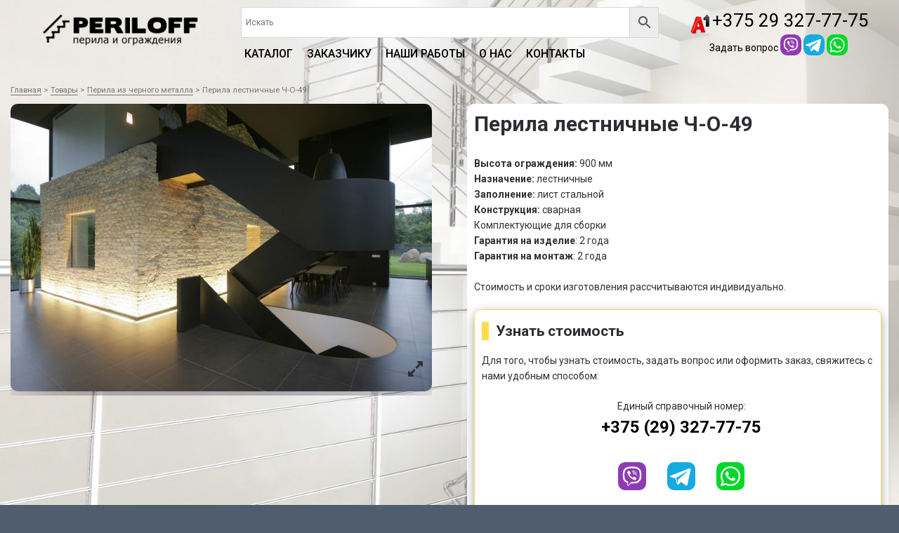

--- FILE ---
content_type: text/html; charset=UTF-8
request_url: https://periloff.by/product/perila-lestnichnye-ch-o-49/
body_size: 21969
content:

<!DOCTYPE html>
<html lang="ru-RU">
<head>
	<meta charset="UTF-8">
	<meta name="viewport" content="width=device-width, initial-scale=1">
	<link rel="profile" href="https://gmpg.org/xfn/11">

	<title>Перила лестничные Ч-О-49</title>

<!-- This site is optimized with the Yoast SEO plugin v13.1 - https://yoast.com/wordpress/plugins/seo/ -->
<meta name="robots" content="max-snippet:-1, max-image-preview:large, max-video-preview:-1"/>
<link rel="canonical" href="https://periloff.by/product/perila-lestnichnye-ch-o-49/" />
<meta property="og:locale" content="ru_RU" />
<meta property="og:type" content="article" />
<meta property="og:title" content="Перила лестничные Ч-О-49" />
<meta property="og:description" content="Высота ограждения: 900 мм
Назначение: лестничные
Заполнение: лист стальной
Конструкция: сварная
Комплектующие для сборки
Гарантия на изделие: 2 года
Гарантия на монтаж: 2 года
Рассчитать стоимость
Стоимость и сроки изготовления рассчитываются индивидуально." />
<meta property="og:url" content="https://periloff.by/product/perila-lestnichnye-ch-o-49/" />
<meta property="og:site_name" content="Перилофф бай" />
<meta property="og:image" content="https://periloff.by/wp-content/uploads/2020/02/ch-o-49.jpg" />
<meta property="og:image:secure_url" content="https://periloff.by/wp-content/uploads/2020/02/ch-o-49.jpg" />
<meta property="og:image:width" content="975" />
<meta property="og:image:height" content="667" />
<meta name="twitter:card" content="summary_large_image" />
<meta name="twitter:description" content="Высота ограждения: 900 мм Назначение: лестничные Заполнение: лист стальной Конструкция: сварная Комплектующие для сборки Гарантия на изделие: 2 года Гарантия на монтаж: 2 года Рассчитать стоимость Стоимость и сроки изготовления рассчитываются индивидуально." />
<meta name="twitter:title" content="Перила лестничные Ч-О-49" />
<meta name="twitter:image" content="https://periloff.by/wp-content/uploads/2020/02/ch-o-49.jpg" />
<script type='application/ld+json' class='yoast-schema-graph yoast-schema-graph--main'>{"@context":"https://schema.org","@graph":[{"@type":"WebSite","@id":"https://periloff.by/#website","url":"https://periloff.by/","name":"\u041f\u0435\u0440\u0438\u043b\u043e\u0444\u0444 \u0431\u0430\u0439","inLanguage":"ru-RU","potentialAction":{"@type":"SearchAction","target":"https://periloff.by/?s={search_term_string}","query-input":"required name=search_term_string"}},{"@type":"ImageObject","@id":"https://periloff.by/product/perila-lestnichnye-ch-o-49/#primaryimage","inLanguage":"ru-RU","url":"https://periloff.by/wp-content/uploads/2020/02/ch-o-49.jpg","width":975,"height":667,"caption":"\u041f\u0435\u0440\u0438\u043b\u0430 \u043b\u0435\u0441\u0442\u043d\u0438\u0447\u043d\u044b\u0435 \u0427-\u041e-49"},{"@type":"WebPage","@id":"https://periloff.by/product/perila-lestnichnye-ch-o-49/#webpage","url":"https://periloff.by/product/perila-lestnichnye-ch-o-49/","name":"\u041f\u0435\u0440\u0438\u043b\u0430 \u043b\u0435\u0441\u0442\u043d\u0438\u0447\u043d\u044b\u0435 \u0427-\u041e-49","isPartOf":{"@id":"https://periloff.by/#website"},"inLanguage":"ru-RU","primaryImageOfPage":{"@id":"https://periloff.by/product/perila-lestnichnye-ch-o-49/#primaryimage"},"datePublished":"2020-02-21T12:37:18+00:00","dateModified":"2021-06-02T13:23:30+00:00","breadcrumb":{"@id":"https://periloff.by/product/perila-lestnichnye-ch-o-49/#breadcrumb"}},{"@type":"BreadcrumbList","@id":"https://periloff.by/product/perila-lestnichnye-ch-o-49/#breadcrumb","itemListElement":[{"@type":"ListItem","position":1,"item":{"@type":"WebPage","@id":"https://periloff.by/","url":"https://periloff.by/","name":"\u0413\u043b\u0430\u0432\u043d\u0430\u044f"}},{"@type":"ListItem","position":2,"item":{"@type":"WebPage","@id":"https://periloff.by/shop/","url":"https://periloff.by/shop/","name":"\u0422\u043e\u0432\u0430\u0440\u044b"}},{"@type":"ListItem","position":3,"item":{"@type":"WebPage","@id":"https://periloff.by/cat/perila-iz-chernogo-metalla/","url":"https://periloff.by/cat/perila-iz-chernogo-metalla/","name":"\u041f\u0435\u0440\u0438\u043b\u0430 \u0438\u0437 \u0447\u0435\u0440\u043d\u043e\u0433\u043e \u043c\u0435\u0442\u0430\u043b\u043b\u0430"}},{"@type":"ListItem","position":4,"item":{"@type":"WebPage","@id":"https://periloff.by/product/perila-lestnichnye-ch-o-49/","url":"https://periloff.by/product/perila-lestnichnye-ch-o-49/","name":"\u041f\u0435\u0440\u0438\u043b\u0430 \u043b\u0435\u0441\u0442\u043d\u0438\u0447\u043d\u044b\u0435 \u0427-\u041e-49"}}]}]}</script>
<!-- / Yoast SEO plugin. -->

<link rel='dns-prefetch' href='//maxcdn.bootstrapcdn.com' />
<link rel='dns-prefetch' href='//s.w.org' />
<link rel="alternate" type="application/rss+xml" title="Перилофф бай &raquo; Лента" href="https://periloff.by/feed/" />
<link rel="alternate" type="application/rss+xml" title="Перилофф бай &raquo; Лента комментариев" href="https://periloff.by/comments/feed/" />
<link rel="alternate" type="application/rss+xml" title="Перилофф бай &raquo; Лента комментариев к &laquo;Перила лестничные Ч-О-49&raquo;" href="https://periloff.by/product/perila-lestnichnye-ch-o-49/feed/" />
		<script type="text/javascript">
			window._wpemojiSettings = {"baseUrl":"https:\/\/s.w.org\/images\/core\/emoji\/12.0.0-1\/72x72\/","ext":".png","svgUrl":"https:\/\/s.w.org\/images\/core\/emoji\/12.0.0-1\/svg\/","svgExt":".svg","source":{"concatemoji":"\/\/periloff.by\/wp-includes\/js\/wp-emoji-release.min.js?ver=5.3.20"}};
			!function(e,a,t){var n,r,o,i=a.createElement("canvas"),p=i.getContext&&i.getContext("2d");function s(e,t){var a=String.fromCharCode;p.clearRect(0,0,i.width,i.height),p.fillText(a.apply(this,e),0,0);e=i.toDataURL();return p.clearRect(0,0,i.width,i.height),p.fillText(a.apply(this,t),0,0),e===i.toDataURL()}function c(e){var t=a.createElement("script");t.src=e,t.defer=t.type="text/javascript",a.getElementsByTagName("head")[0].appendChild(t)}for(o=Array("flag","emoji"),t.supports={everything:!0,everythingExceptFlag:!0},r=0;r<o.length;r++)t.supports[o[r]]=function(e){if(!p||!p.fillText)return!1;switch(p.textBaseline="top",p.font="600 32px Arial",e){case"flag":return s([127987,65039,8205,9895,65039],[127987,65039,8203,9895,65039])?!1:!s([55356,56826,55356,56819],[55356,56826,8203,55356,56819])&&!s([55356,57332,56128,56423,56128,56418,56128,56421,56128,56430,56128,56423,56128,56447],[55356,57332,8203,56128,56423,8203,56128,56418,8203,56128,56421,8203,56128,56430,8203,56128,56423,8203,56128,56447]);case"emoji":return!s([55357,56424,55356,57342,8205,55358,56605,8205,55357,56424,55356,57340],[55357,56424,55356,57342,8203,55358,56605,8203,55357,56424,55356,57340])}return!1}(o[r]),t.supports.everything=t.supports.everything&&t.supports[o[r]],"flag"!==o[r]&&(t.supports.everythingExceptFlag=t.supports.everythingExceptFlag&&t.supports[o[r]]);t.supports.everythingExceptFlag=t.supports.everythingExceptFlag&&!t.supports.flag,t.DOMReady=!1,t.readyCallback=function(){t.DOMReady=!0},t.supports.everything||(n=function(){t.readyCallback()},a.addEventListener?(a.addEventListener("DOMContentLoaded",n,!1),e.addEventListener("load",n,!1)):(e.attachEvent("onload",n),a.attachEvent("onreadystatechange",function(){"complete"===a.readyState&&t.readyCallback()})),(n=t.source||{}).concatemoji?c(n.concatemoji):n.wpemoji&&n.twemoji&&(c(n.twemoji),c(n.wpemoji)))}(window,document,window._wpemojiSettings);
		</script>
		<style type="text/css">
img.wp-smiley,
img.emoji {
	display: inline !important;
	border: none !important;
	box-shadow: none !important;
	height: 1em !important;
	width: 1em !important;
	margin: 0 .07em !important;
	vertical-align: -0.1em !important;
	background: none !important;
	padding: 0 !important;
}
</style>
	<link rel='stylesheet' id='wc-block-style-css'  href='//periloff.by/wp-content/plugins/woocommerce/packages/woocommerce-blocks/build/style.css?ver=2.5.11' type='text/css' media='all' />
<link rel='stylesheet' id='sp-ea-fontello-icons-css'  href='//periloff.by/wp-content/plugins/easy-accordion-free/admin/css/fontello.min.css?ver=3.0.1' type='text/css' media='all' />
<link rel='stylesheet' id='sp-ea-style-css'  href='//periloff.by/wp-content/plugins/easy-accordion-free/public/assets/css/ea-style.css?ver=3.0.1' type='text/css' media='all' />
<style id='sp-ea-style-inline-css' type='text/css'>
#sp-ea-24348 .spcollapsing { height: 0; overflow: hidden; transition-property: height;transition-duration: 300ms;}#sp-ea-24348.sp-easy-accordion>.sp-ea-single {margin-bottom: 10px; border: 1px solid #e2e2e2; }#sp-ea-24348.sp-easy-accordion>.sp-ea-single>.ea-header a {color: #444;}#sp-ea-24348.sp-easy-accordion>.sp-ea-single>.sp-collapse>.ea-body {background: #fff; color: #444;}#sp-ea-24348.sp-easy-accordion>.sp-ea-single {background: #eee;}#sp-ea-24348.sp-easy-accordion>.sp-ea-single>.ea-header a .ea-expand-icon { float: left; color: #444;font-size: 16px;}
</style>
<link rel='stylesheet' id='dashicons-css'  href='//periloff.by/wp-includes/css/dashicons.min.css?ver=5.3.20' type='text/css' media='all' />
<link rel='stylesheet' id='rmp-menu-styles-css'  href='//periloff.by/wp-content/uploads/rmp-menu/css/rmp-menu.css?ver=16.01.37' type='text/css' media='all' />
<link rel='stylesheet' id='photoswipe-css'  href='//periloff.by/wp-content/plugins/woocommerce/assets/css/photoswipe/photoswipe.min.css?ver=3.9.2' type='text/css' media='all' />
<link rel='stylesheet' id='photoswipe-default-skin-css'  href='//periloff.by/wp-content/plugins/woocommerce/assets/css/photoswipe/default-skin/default-skin.min.css?ver=3.9.2' type='text/css' media='all' />
<link rel='stylesheet' id='woocommerce-layout-css'  href='//periloff.by/wp-content/plugins/woocommerce/assets/css/woocommerce-layout.css?ver=3.9.2' type='text/css' media='all' />
<link rel='stylesheet' id='woocommerce-smallscreen-css'  href='//periloff.by/wp-content/plugins/woocommerce/assets/css/woocommerce-smallscreen.css?ver=3.9.2' type='text/css' media='only screen and (max-width: 768px)' />
<link rel='stylesheet' id='woocommerce-general-css'  href='//periloff.by/wp-content/plugins/woocommerce/assets/css/woocommerce.css?ver=3.9.2' type='text/css' media='all' />
<style id='woocommerce-inline-inline-css' type='text/css'>
.woocommerce form .form-row .required { visibility: visible; }
</style>
<link rel='stylesheet' id='wp-bottom-menu-css'  href='//periloff.by/wp-content/plugins/wp-bottom-menu/assets/css/style.css?ver=2.2.3' type='text/css' media='all' />
<link rel='stylesheet' id='font-awesome-css'  href='//periloff.by/wp-content/plugins/wp-bottom-menu/inc/customizer/customizer-repeater/css/font-awesome.min.css?ver=1.1.0' type='text/css' media='all' />
<link rel='stylesheet' id='aws-style-css'  href='//periloff.by/wp-content/plugins/advanced-woo-search/assets/css/common.min.css?ver=3.10' type='text/css' media='all' />
<link rel='stylesheet' id='nickx-nfancybox-css-css'  href='//periloff.by/wp-content/plugins/product-video-gallery-slider-for-woocommerce/public/css/fancybox.css?ver=1' type='text/css' media='all' />
<link rel='stylesheet' id='nickx-fontawesome-css-css'  href='//maxcdn.bootstrapcdn.com/font-awesome/4.7.0/css/font-awesome.min.css?ver=1' type='text/css' media='all' />
<link rel='stylesheet' id='nickx-front-css-css'  href='//periloff.by/wp-content/plugins/product-video-gallery-slider-for-woocommerce/public/css/nickx-front.css?ver=1' type='text/css' media='all' />
<link rel='stylesheet' id='periloff-style-css'  href='//periloff.by/wp-content/themes/periloff/style.css?ver=5.3.20' type='text/css' media='all' />
<link rel='stylesheet' id='periloff-woocommerce-css'  href='//periloff.by/wp-content/themes/periloff/assets/css/woocommerce.css?ver=5.3.20' type='text/css' media='all' />
<!--n2css--><script type='text/javascript' src='//periloff.by/wp-includes/js/jquery/jquery.js?ver=1.12.4-wp'></script>
<script type='text/javascript' src='//periloff.by/wp-includes/js/jquery/jquery-migrate.min.js?ver=1.4.1'></script>
<link rel='https://api.w.org/' href='https://periloff.by/wp-json/' />
<link rel="EditURI" type="application/rsd+xml" title="RSD" href="https://periloff.by/xmlrpc.php?rsd" />
<link rel="wlwmanifest" type="application/wlwmanifest+xml" href="https://periloff.by/wp-includes/wlwmanifest.xml" /> 
<meta name="generator" content="WordPress 5.3.20" />
<meta name="generator" content="WooCommerce 3.9.2" />
<link rel='shortlink' href='https://periloff.by/?p=1792' />
<link rel="alternate" type="application/json+oembed" href="https://periloff.by/wp-json/oembed/1.0/embed?url=https%3A%2F%2Fperiloff.by%2Fproduct%2Fperila-lestnichnye-ch-o-49%2F" />
<link rel="alternate" type="text/xml+oembed" href="https://periloff.by/wp-json/oembed/1.0/embed?url=https%3A%2F%2Fperiloff.by%2Fproduct%2Fperila-lestnichnye-ch-o-49%2F&#038;format=xml" />
		<script>
			document.documentElement.className = document.documentElement.className.replace( 'no-js', 'js' );
		</script>
				<style>
			.no-js img.lazyload { display: none; }
			figure.wp-block-image img.lazyloading { min-width: 150px; }
							.lazyload, .lazyloading { opacity: 0; }
				.lazyloaded {
					opacity: 1;
					transition: opacity 400ms;
					transition-delay: 0ms;
				}
					</style>
			<style>
	.menu-1 {
		background-color: ;
	}
	.menu-1 li:hover, .menu-1 li.focus {
		background-color: ;
	}
	.menu-1 ul ul li {
		background-color: ;
	}
	.menu-1 .sub-menu li:hover {
		background-color: ;
	}
	</style>
		<noscript><style>.woocommerce-product-gallery{ opacity: 1 !important; }</style></noscript>
			<style type="text/css">
				.site-title a {
			color: #000000;
		}
	
	.site-header {
		min-height: 173px;
	}

	
	</style>
		<link rel="preconnect" href="https://fonts.googleapis.com">
<link rel="preconnect" href="https://fonts.gstatic.com" crossorigin>
<link href="https://fonts.googleapis.com/css2?family=Roboto:ital,wght@0,100;0,300;0,400;0,500;0,700;0,900;1,100;1,300;1,400;1,500;1,700;1,900&display=swap" rel="stylesheet">
	
<style>
#jvlabelWrap {DISPLAY:NONE;}
.form-popup {display: none;position: fixed;top: 70px;right: 15px;border: 3px solid #f1f1f1;z-index: 9;}
.form-container {width: 220px;padding: 10px;background-color: white;}
.form-container input[type=text], .form-container input[type=password] {width: 100%;padding: 15px;margin: 5px 0 22px 0;border: none;background: #f1f1f1;}
.form-container input[type=text]:focus, .form-container input[type=password]:focus {background-color: #ddd;outline: none;}
.form-container .btn {color: white;padding: 16px 20px;border: none;cursor: pointer;width: 100%;margin-bottom:10px;opacity: 0.8;font-size: 15px;font-weight: bold;}
.form-container .cancel {}
.form-container .btn:hover, .open-button:hover {opacity: 1;}
	
	@media screen and (max-width: 768px) {
.nslick-list .draggable {min-height:150px!important;}
.nickx-slider-for .nslick-list.draggable .nslick-slide:first-child {min-height:150px!important;}
span.nickx-popup {top: 10px!important;}
}
	
</style>

</head>

<body class="product-template-default single single-product postid-1792 theme-periloff sp-easy-accordion-enabled woocommerce woocommerce-page woocommerce-no-js">

<div class="site-wrapper menutwo" style="margin: 0 auto;max-width: 1500px;">

	<header class="site-header" style="background-color: none;">
		
		<div class="wrapper">
			<div class="row">
				
				<div class="col-md-3">
					<div class="row">
						<div class="col-md-12 col-sm-8 col-xs-8">
							<a href="https://periloff.by"><img  style="max-width: 100%;" data-src="https://periloff.by/wp-content/uploads/2020/02/logo-black.png" class="lazyload" src="[data-uri]"><noscript><img src="https://periloff.by/wp-content/uploads/2020/02/logo-black.png" style="max-width: 100%;"></noscript></a>
						</div>
						<div class="col-md-6 col-sm-3 col-xs-3" id="mob">
							 <button class="open-button" onclick="openForm()" style="background-color:transparent; border: none;height: 30px;">
<img  style="width:100px;" data-src="https://periloff.by/i/phone.png" class="lazyload" src="[data-uri]"><noscript><img src="https://periloff.by/i/phone.png" style="width:100px;"></noscript>
</button>
						</div>
							<div class="col-md-6 col-sm-1 col-xs-1" id="mob">
						</div>
					</div>
					
				</div>
				<div class="col-md-3" id="mob">
					<div class="form-popup" id="myForm">
	<form action="#" class="form-container">
		<div class="containerss">
			<div class="">
				<table align="center" cellpadding="" cellspacing="">
				
					<tr>
						<td><img  style="width:25px;" data-src="https://periloff.by/i/a1.png" class="lazyload" src="[data-uri]"><noscript><img src="https://periloff.by/i/a1.png" style="width:25px;"></noscript></td>
						<td>&nbsp;<a href="tel:+375293277775">+375 (29) 327-77-75</a></td>
					</tr>
					<tr>
						<td><img  style="width:25px;" data-src="https://periloff.by/i/viber.png" class="lazyload" src="[data-uri]"><noscript><img src="https://periloff.by/i/viber.png" style="width:25px;"></noscript></td>
						<td>&nbsp;<a href="viber://chat?number=375293277775">+375 (29) 327-77-75</a></td>
					</tr>
					<tr>
						<td><img  style="width:25px;" data-src="https://periloff.by/i/instagram.png" class="lazyload" src="[data-uri]"><noscript><img src="https://periloff.by/i/instagram.png" style="width:25px;"></noscript></td>
						<td>&nbsp;<a href="https://www.instagram.com/periloff.by" target="_blank">@periloff.by</a></td>
					</tr>
					<tr>
						<td><img  style="width:25px;" data-src="https://periloff.by/i/mail.png" class="lazyload" src="[data-uri]"><noscript><img src="https://periloff.by/i/mail.png" style="width:25px;"></noscript></td>
						<td>&nbsp;<a href="mailto:specstal.by@mail.ru">specstal.by@mail.ru</a></td>
					</tr>
				</table>
			</div>
		</div>		
		<button type="button" class="btn cancel" onclick="closeForm()" style="background-color: #fff;"><img  style="width: 35px;" data-src="https://periloff.by/i/close.png" class="lazyload" src="[data-uri]"><noscript><img src="https://periloff.by/i/close.png" style="width: 35px;"></noscript></button>
	</form>
</div>
					
				</div>
				<div class="col-sm-4" id="mobpk" style="text-align:left;">
<span><img  style="width: 20px;" data-src="https://periloff.by/wp-content/uploads/2020/02/ia1.png" class="lazyload" src="[data-uri]"><noscript><img src="https://periloff.by/wp-content/uploads/2020/02/ia1.png" style="width: 20px;"></noscript> <a href="tel:+375293277775" style="color:#000; text-decoration: none;">+375 29 327-77-75</a>
				</span>
<br><a href="viber://chat?number=375293277775"><img  width="25px;"  style="color:#000; text-decoration: none;" data-src="https://periloff.by/wp-content/uploads/2023/03/iviber.png" class="lazyload" src="[data-uri]"><noscript><img  width="25px;" src="https://periloff.by/wp-content/uploads/2023/03/iviber.png" style="color:#000; text-decoration: none;"></noscript> +375 29 327-77-75</a>
<br><a href="mailto:specstal.by@mail.ru" style="color:#000;">specstal.by@mail.ru</a>
				
				</div>
				<div class="col-md-6" style="color: #000;margin-top:0px;" id="pk">
				<div class="aws-container" data-url="/?wc-ajax=aws_action" data-siteurl="https://periloff.by" data-lang="" data-show-loader="true" data-show-more="true" data-show-page="true" data-ajax-search="true" data-show-clear="true" data-mobile-screen="false" data-use-analytics="false" data-min-chars="1" data-buttons-order="2" data-timeout="300" data-is-mobile="false" data-page-id="1792" data-tax="" ><form class="aws-search-form" action="https://periloff.by/" method="get" role="search" ><div class="aws-wrapper"><label class="aws-search-label" for="69730179b7f69">Искать</label><input type="search" name="s" id="69730179b7f69" value="" class="aws-search-field" placeholder="Искать" autocomplete="off" /><input type="hidden" name="post_type" value="product"><input type="hidden" name="type_aws" value="true"><div class="aws-search-clear"><span>×</span></div><div class="aws-loader"></div></div><div class="aws-search-btn aws-form-btn"><span class="aws-search-btn_icon"><svg focusable="false" xmlns="http://www.w3.org/2000/svg" viewBox="0 0 24 24" width="24px"><path d="M15.5 14h-.79l-.28-.27C15.41 12.59 16 11.11 16 9.5 16 5.91 13.09 3 9.5 3S3 5.91 3 9.5 5.91 16 9.5 16c1.61 0 3.09-.59 4.23-1.57l.27.28v.79l5 4.99L20.49 19l-4.99-5zm-6 0C7.01 14 5 11.99 5 9.5S7.01 5 9.5 5 14 7.01 14 9.5 11.99 14 9.5 14z"></path></svg></span></div></form></div>				
<nav id="site-navigation" class="menu-1 nav">
	<div class="wrapper">
		<button class="menu-toggle" aria-controls="site-menu" aria-expanded="false">
			Site Navigation		</button>

		<div class="menu-glavnoe-menyu-container"><ul id="site-menu" class="menu"><li id="menu-item-24612" class="menu-item menu-item-type-taxonomy menu-item-object-product_cat menu-item-24612"><a href="https://periloff.by/cat/nerj/">КАТАЛОГ</a></li>
<li id="menu-item-38" class="menu-item menu-item-type-post_type menu-item-object-page menu-item-38"><a href="https://periloff.by/zakazchiku/">Заказчику</a></li>
<li id="menu-item-24345" class="menu-item menu-item-type-taxonomy menu-item-object-product_cat menu-item-24345"><a href="https://periloff.by/cat/nashi-raboty/">Наши работы</a></li>
<li id="menu-item-33" class="menu-item menu-item-type-post_type menu-item-object-page menu-item-33"><a href="https://periloff.by/o-nas/">О нас</a></li>
<li id="menu-item-32" class="menu-item menu-item-type-post_type menu-item-object-page menu-item-32"><a href="https://periloff.by/kontakty/">Контакты</a></li>
</ul></div>	</div><!-- .wrapper -->
</nav><!-- .menu-1 -->
				</div>
				
				<div class="col-md-3" style="color: #000;" id="pk">
				<img  style="width: 30px;" data-src="https://periloff.by/wp-content/uploads/2020/02/ia1.png" class="lazyload" src="[data-uri]"><noscript><img src="https://periloff.by/wp-content/uploads/2020/02/ia1.png" style="width: 30px;"></noscript> <a href="tel:+375293277775" style="font-size: 26px; color: #000; line-height: 1.5;text-decoration: none;">+375 29 327-77-75</a><br>
					Задать вопрос <a href="viber://chat?number=375293277775"><img  style="width:30px;" data-src="https://periloff.by/wp-content/uploads/2024/07/icon-viber.png" class="lazyload" src="[data-uri]"><noscript><img src="https://periloff.by/wp-content/uploads/2024/07/icon-viber.png" style="width:30px;"></noscript></a> <a href="https://t.me/vitalikjulik"><img  style="width:30px;" data-src="https://periloff.by/wp-content/uploads/2024/07/icon-telegram.png" class="lazyload" src="[data-uri]"><noscript><img src="https://periloff.by/wp-content/uploads/2024/07/icon-telegram.png" style="width:30px;"></noscript></a> <a href="whatsapp://send?phone=+375293277775"><img  style="width:30px;" data-src="https://periloff.by/wp-content/uploads/2024/07/icon-whatsup.png" class="lazyload" src="[data-uri]"><noscript><img src="https://periloff.by/wp-content/uploads/2024/07/icon-whatsup.png" style="width:30px;"></noscript></a>
				</div>
			</div>
			
			
			
			
		</div><!-- .wrapper -->
	</header><!-- .site-header -->



	<div class="site-content">
		<div class="wrapper">
<p id="breadcrumbs"><span><span><a href="https://periloff.by/" >Главная</a> &gt; <span><a href="https://periloff.by/shop/" >Товары</a> &gt; <span><a href="https://periloff.by/cat/perila-iz-chernogo-metalla/" >Перила из черного металла</a> &gt; <span class="breadcrumb_last" aria-current="page">Перила лестничные Ч-О-49</span></span></span></span></span></p>
	<div class="content-area">

		<div class="woocommerce-notices-wrapper"></div><div id="product-1792" class="product type-product post-1792 status-publish first instock product_cat-perila-iz-chernogo-metalla has-post-thumbnail shipping-taxable product-type-simple">

	<div class="images nickx_product_images_with_video loading show_lightbox"><div class="slider nickx-slider-for "><div class="zoom woocommerce-product-gallery__image"><img width="600" height="410"   alt="Перила лестничные Ч-О-49" data-skip-lazy="true" data-zoom-image="https://periloff.by/wp-content/uploads/2020/02/ch-o-49.jpg" data-srcset="https://periloff.by/wp-content/uploads/2020/02/ch-o-49-600x410.jpg 600w, https://periloff.by/wp-content/uploads/2020/02/ch-o-49-300x205.jpg 300w, https://periloff.by/wp-content/uploads/2020/02/ch-o-49-768x525.jpg 768w, https://periloff.by/wp-content/uploads/2020/02/ch-o-49.jpg 975w" sizes="(max-width: 600px) 100vw, 600px" data-src="https://periloff.by/wp-content/uploads/2020/02/ch-o-49-600x410.jpg" class="attachment-woocommerce_single size-woocommerce_single wp-post-image lazyload" src="[data-uri]" /><noscript><img width="600" height="410" src="https://periloff.by/wp-content/uploads/2020/02/ch-o-49-600x410.jpg" class="attachment-woocommerce_single size-woocommerce_single wp-post-image" alt="Перила лестничные Ч-О-49" data-skip-lazy="true" data-zoom-image="https://periloff.by/wp-content/uploads/2020/02/ch-o-49.jpg" srcset="https://periloff.by/wp-content/uploads/2020/02/ch-o-49-600x410.jpg 600w, https://periloff.by/wp-content/uploads/2020/02/ch-o-49-300x205.jpg 300w, https://periloff.by/wp-content/uploads/2020/02/ch-o-49-768x525.jpg 768w, https://periloff.by/wp-content/uploads/2020/02/ch-o-49.jpg 975w" sizes="(max-width: 600px) 100vw, 600px" /></noscript><span title="Перила лестничные Ч-О-49 1" href="https://periloff.by/wp-content/uploads/2020/02/ch-o-49.jpg" class="nickx-popup fa fa-expand" data-nfancybox="product-gallery"></span></div></div></div>
	<div class="summary entry-summary">
		<h1 class="product_title entry-title">Перила лестничные Ч-О-49</h1><p class="price"></p>
<div class="woocommerce-product-details__short-description">
	<p><strong>Высота ограждения:</strong> 900 мм<br />
<strong>Назначение:</strong> лестничные<br />
<strong>Заполнение:</strong> лист стальной<br />
<strong>Конструкция:</strong> сварная<br />
Комплектующие для сборки<br />
<strong>Гарантия на изделие</strong>: 2 года<br />
<strong>Гарантия на монтаж</strong>: 2 года<br />
<a class="butprice popmake-uznat-czenu" href="#">Рассчитать стоимость</a><br />
Стоимость и сроки изготовления рассчитываются индивидуально.</p>
	


<div style="margin-top:15px; margin-bottom:15px;border: 1px solid #FFDB4D; padding-left:10px; border-radius:10px;box-shadow: rgb(0 0 0 / 35%) 0px 5px 15px;">
		<h2 style="border-left: 10px solid #FFDB4D; padding-left:10px;">
					Узнать стоимость
				</h2>

	
			<p>
				Для того, чтобы узнать стоимость, задать вопрос или оформить заказ, свяжитесь с нами удобным способом:
	</p>

	
	<p style="text-align:center;">Единый справочный номер:<br><a href="tel:+375(29)3277775" style="font-size:24px; font-weight: bold; color:#000; text-decoration:none;">+375 (29) 327-77-75</a></p>
<center><table style="align:center;width:210px;">
<tr>
<td style="70px"><p style="text-align:center;"><a href="viber://chat?number=375293277775"><img  style="width:40px;" data-src="https://periloff.by/wp-content/uploads/2024/07/icon-viber.png" class="lazyload" src="[data-uri]"><noscript><img src="https://periloff.by/wp-content/uploads/2024/07/icon-viber.png" style="width:40px;"></noscript></a></p></td>
<td style="70px"><p style="text-align:center;"><a href="https://t.me/vitalikjulik"><img  style="width:40px;" data-src="https://periloff.by/wp-content/uploads/2024/07/icon-telegram.png" class="lazyload" src="[data-uri]"><noscript><img src="https://periloff.by/wp-content/uploads/2024/07/icon-telegram.png" style="width:40px;"></noscript></a></p></td>
<td style="70px"><p style="text-align:center;"><a href="whatsapp://send?phone=+375293277775"><img  style="width:40px;" data-src="https://periloff.by/wp-content/uploads/2024/07/icon-whatsup.png" class="lazyload" src="[data-uri]"><noscript><img src="https://periloff.by/wp-content/uploads/2024/07/icon-whatsup.png" style="width:40px;"></noscript></a></p></td>
</tr>
</table></center>
		
<p>Можете написать: <a href="mailto:specstal.by@mail.ru	">specstal.by@mail.ru</a><br>
Или позвонить: <a href="tel:+375293277775">+375 (29) 327-77-75</a>
</p>
		
		</div>	
	
</div>
<div class="product_meta">

	
	
		<span class="sku_wrapper">Артикул: <span class="sku">1601</span></span>

	
	<span class="posted_in">Категория: <a href="https://periloff.by/cat/perila-iz-chernogo-metalla/" rel="tag">Перила из черного металла</a></span>
	
	
</div>
	</div>

	
	<div class="woocommerce-tabs wc-tabs-wrapper">
		<ul class="tabs wc-tabs" role="tablist">
							<li class="description_tab" id="tab-title-description" role="tab" aria-controls="tab-description">
					<a href="#tab-description">
						Описание					</a>
				</li>
							<li class="tab-custom_tab" id="tab-title-tab-custom" role="tab" aria-controls="tab-tab-custom">
					<a href="#tab-tab-custom">
						Перила для лестниц					</a>
				</li>
					</ul>
					<div class="woocommerce-Tabs-panel woocommerce-Tabs-panel--description panel entry-content wc-tab" id="tab-description" role="tabpanel" aria-labelledby="tab-title-description">
				
	<h2>Описание</h2>

<p>Перила из черного металла под заказ</p>
<p><strong>Что входит в стоимость?</strong><br />
&#8212; выезд замерщика на объект,<br />
&#8212; разработка проекта изделия,<br />
&#8212; изготовление и профессиональный монтаж (включен в стоимость)</p>
<p><strong>Появились вопросы?</strong><br />
Посмотрите наш раздел <a href="https://periloff.by/faq/">Вопросы и ответы</a>, в нем мы постарались собрать наиболее часто задаваемые вопросы. Если вы не нашли там свой вопрос, задайте его нашему менеджеру удобным способом (по телефону, на электронную почту, на вайбер или через онлайн-консультанта).</p>
<p><strong>Как заказать?</strong><br />
Свяжитесь с нашим менеджером и он ответит на все вопросы, поможет с выбором, отправит на ваш объект замерщика и рассчитает стоимость готового изделия.</p>
			</div>
					<div class="woocommerce-Tabs-panel woocommerce-Tabs-panel--tab-custom panel entry-content wc-tab" id="tab-tab-custom" role="tabpanel" aria-labelledby="tab-title-tab-custom">
				<h2>Перила для лестниц</h2><div class="col-md-4 col-sm-4 col-xs-6">
<p class=""><a href="//periloff.by/wp-content/img/cher-met/ch-o-1.jpg" data-fancybox="images" data-caption="Перила лестничные Ч-О-01"><img   data-src="//periloff.by/wp-content/img/cher-met/i/ch-o-1.jpg" class="allthumb lazyload" src="[data-uri]"><noscript><img src="//periloff.by/wp-content/img/cher-met/i/ch-o-1.jpg" class="allthumb"></noscript></a><br /><span>Перила лестничные Ч-О-01</span></p>
</div>
<div class="col-md-4 col-sm-4 col-xs-6">
<p class=""><a href="//periloff.by/wp-content/img/cher-met/ch-o-2.jpg" data-fancybox="images" data-caption="Перила лестничные Ч-О-02"><img   data-src="//periloff.by/wp-content/img/cher-met/i/ch-o-2.jpg" class="allthumb lazyload" src="[data-uri]"><noscript><img src="//periloff.by/wp-content/img/cher-met/i/ch-o-2.jpg" class="allthumb"></noscript></a><br /><span>Перила лестничные Ч-О-02</span></p>
</div>
<div class="col-md-4 col-sm-4 col-xs-6">
<p class=""><a href="//periloff.by/wp-content/img/cher-met/ch-o-3.jpg" data-fancybox="images" data-caption="Перила лестничные Ч-О-03"><img   data-src="//periloff.by/wp-content/img/cher-met/i/ch-o-3.jpg" class="allthumb lazyload" src="[data-uri]"><noscript><img src="//periloff.by/wp-content/img/cher-met/i/ch-o-3.jpg" class="allthumb"></noscript></a><br /><span>Перила лестничные Ч-О-03</span></p>
</div>
<div class="col-md-4 col-sm-4 col-xs-6">
<p class=""><a href="//periloff.by/wp-content/img/cher-met/ch-o-4.jpg" data-fancybox="images" data-caption="Перила лестничные Ч-О-04"><img   data-src="//periloff.by/wp-content/img/cher-met/i/ch-o-4.jpg" class="allthumb lazyload" src="[data-uri]"><noscript><img src="//periloff.by/wp-content/img/cher-met/i/ch-o-4.jpg" class="allthumb"></noscript></a><br /><span>Перила лестничные Ч-О-04</span></p>
</div>
<div class="col-md-4 col-sm-4 col-xs-6">
<p class=""><a href="//periloff.by/wp-content/img/cher-met/ch-o-5.jpg" data-fancybox="images" data-caption="Перила лестничные Ч-О-05"><img   data-src="//periloff.by/wp-content/img/cher-met/i/ch-o-5.jpg" class="allthumb lazyload" src="[data-uri]"><noscript><img src="//periloff.by/wp-content/img/cher-met/i/ch-o-5.jpg" class="allthumb"></noscript></a><br /><span>Перила лестничные Ч-О-05</span></p>
</div>
<div class="col-md-4 col-sm-4 col-xs-6">
<p class=""><a href="//periloff.by/wp-content/img/cher-met/ch-o-6.jpg" data-fancybox="images" data-caption="Перила лестничные Ч-О-06"><img   data-src="//periloff.by/wp-content/img/cher-met/i/ch-o-6.jpg" class="allthumb lazyload" src="[data-uri]"><noscript><img src="//periloff.by/wp-content/img/cher-met/i/ch-o-6.jpg" class="allthumb"></noscript></a><br /><span>Перила лестничные Ч-О-06</span></p>
</div>
<div class="col-md-4 col-sm-4 col-xs-6">
<p class=""><a href="//periloff.by/wp-content/img/cher-met/ch-o-7.jpg" data-fancybox="images" data-caption="Перила лестничные Ч-О-07"><img   data-src="//periloff.by/wp-content/img/cher-met/i/ch-o-7.jpg" class="allthumb lazyload" src="[data-uri]"><noscript><img src="//periloff.by/wp-content/img/cher-met/i/ch-o-7.jpg" class="allthumb"></noscript></a><br /><span>Перила лестничные Ч-О-07</span></p>
</div>
<div class="col-md-4 col-sm-4 col-xs-6">
<p class=""><a href="//periloff.by/wp-content/img/cher-met/ch-o-8.jpg" data-fancybox="images" data-caption="Перила лестничные Ч-О-08"><img   data-src="//periloff.by/wp-content/img/cher-met/i/ch-o-8.jpg" class="allthumb lazyload" src="[data-uri]"><noscript><img src="//periloff.by/wp-content/img/cher-met/i/ch-o-8.jpg" class="allthumb"></noscript></a><br /><span>Перила лестничные Ч-О-08</span></p>
</div>
<div class="col-md-4 col-sm-4 col-xs-6">
<p class=""><a href="//periloff.by/wp-content/img/cher-met/ch-o-9.jpg" data-fancybox="images" data-caption="Перила лестничные Ч-О-09"><img   data-src="//periloff.by/wp-content/img/cher-met/i/ch-o-9.jpg" class="allthumb lazyload" src="[data-uri]"><noscript><img src="//periloff.by/wp-content/img/cher-met/i/ch-o-9.jpg" class="allthumb"></noscript></a><br /><span>Перила лестничные Ч-О-09</span></p>
</div>
<div class="col-md-4 col-sm-4 col-xs-6">
<p class=""><a href="//periloff.by/wp-content/img/cher-met/ch-o-10.jpg" data-fancybox="images" data-caption="Перила лестничные Ч-О-10"><img   data-src="//periloff.by/wp-content/img/cher-met/i/ch-o-10.jpg" class="allthumb lazyload" src="[data-uri]"><noscript><img src="//periloff.by/wp-content/img/cher-met/i/ch-o-10.jpg" class="allthumb"></noscript></a><br /><span>Перила лестничные Ч-О-10</span></p>
</div>
<div class="col-md-4 col-sm-4 col-xs-6">
<p class=""><a href="//periloff.by/wp-content/img/cher-met/ch-o-11.jpg" data-fancybox="images" data-caption="Перила лестничные Ч-О-11"><img   data-src="//periloff.by/wp-content/img/cher-met/i/ch-o-11.jpg" class="allthumb lazyload" src="[data-uri]"><noscript><img src="//periloff.by/wp-content/img/cher-met/i/ch-o-11.jpg" class="allthumb"></noscript></a><br /><span>Перила лестничные Ч-О-11</span></p>
</div>
<div class="col-md-4 col-sm-4 col-xs-6">
<p class=""><a href="//periloff.by/wp-content/img/cher-met/ch-o-12.jpg" data-fancybox="images" data-caption="Перила лестничные Ч-О-12"><img   data-src="//periloff.by/wp-content/img/cher-met/i/ch-o-12.jpg" class="allthumb lazyload" src="[data-uri]"><noscript><img src="//periloff.by/wp-content/img/cher-met/i/ch-o-12.jpg" class="allthumb"></noscript></a><br /><span>Перила лестничные Ч-О-12</span></p>
</div>
<div class="col-md-4 col-sm-4 col-xs-6">
<p class=""><a href="//periloff.by/wp-content/img/cher-met/ch-o-13.jpg" data-fancybox="images" data-caption="Перила лестничные Ч-О-13"><img   data-src="//periloff.by/wp-content/img/cher-met/i/ch-o-13.jpg" class="allthumb lazyload" src="[data-uri]"><noscript><img src="//periloff.by/wp-content/img/cher-met/i/ch-o-13.jpg" class="allthumb"></noscript></a><br /><span>Перила лестничные Ч-О-13</span></p>
</div>
<div class="col-md-4 col-sm-4 col-xs-6">
<p class=""><a href="//periloff.by/wp-content/img/cher-met/ch-o-14.jpg" data-fancybox="images" data-caption="Перила лестничные Ч-О-14"><img   data-src="//periloff.by/wp-content/img/cher-met/i/ch-o-14.jpg" class="allthumb lazyload" src="[data-uri]"><noscript><img src="//periloff.by/wp-content/img/cher-met/i/ch-o-14.jpg" class="allthumb"></noscript></a><br /><span>Перила лестничные Ч-О-14</span></p>
</div>
<div class="col-md-4 col-sm-4 col-xs-6">
<p class=""><a href="//periloff.by/wp-content/img/cher-met/ch-o-15.jpg" data-fancybox="images" data-caption="Перила лестничные Ч-О-15"><img   data-src="//periloff.by/wp-content/img/cher-met/i/ch-o-15.jpg" class="allthumb lazyload" src="[data-uri]"><noscript><img src="//periloff.by/wp-content/img/cher-met/i/ch-o-15.jpg" class="allthumb"></noscript></a><br /><span>Перила лестничные Ч-О-15</span></p>
</div>
<div class="col-md-4 col-sm-4 col-xs-6">
<p class=""><a href="//periloff.by/wp-content/img/cher-met/ch-o-16.jpg" data-fancybox="images" data-caption="Перила лестничные Ч-О-16"><img   data-src="//periloff.by/wp-content/img/cher-met/i/ch-o-16.jpg" class="allthumb lazyload" src="[data-uri]"><noscript><img src="//periloff.by/wp-content/img/cher-met/i/ch-o-16.jpg" class="allthumb"></noscript></a><br /><span>Перила лестничные Ч-О-16</span></p>
</div>
<div class="col-md-4 col-sm-4 col-xs-6">
<p class=""><a href="//periloff.by/wp-content/img/cher-met/ch-o-17.jpg" data-fancybox="images" data-caption="Перила лестничные Ч-О-17"><img   data-src="//periloff.by/wp-content/img/cher-met/i/ch-o-17.jpg" class="allthumb lazyload" src="[data-uri]"><noscript><img src="//periloff.by/wp-content/img/cher-met/i/ch-o-17.jpg" class="allthumb"></noscript></a><br /><span>Перила лестничные Ч-О-17</span></p>
</div>
<div class="col-md-4 col-sm-4 col-xs-6">
<p class=""><a href="//periloff.by/wp-content/img/cher-met/ch-o-18.jpg" data-fancybox="images" data-caption="Перила лестничные Ч-О-18"><img   data-src="//periloff.by/wp-content/img/cher-met/i/ch-o-18.jpg" class="allthumb lazyload" src="[data-uri]"><noscript><img src="//periloff.by/wp-content/img/cher-met/i/ch-o-18.jpg" class="allthumb"></noscript></a><br /><span>Перила лестничные Ч-О-18</span></p>
</div>
<div class="col-md-4 col-sm-4 col-xs-6">
<p class=""><a href="//periloff.by/wp-content/img/cher-met/ch-o-19.jpg" data-fancybox="images" data-caption="Перила лестничные Ч-О-19"><img   data-src="//periloff.by/wp-content/img/cher-met/i/ch-o-19.jpg" class="allthumb lazyload" src="[data-uri]"><noscript><img src="//periloff.by/wp-content/img/cher-met/i/ch-o-19.jpg" class="allthumb"></noscript></a><br /><span>Перила лестничные Ч-О-19</span></p>
</div>
<div class="col-md-4 col-sm-4 col-xs-6">
<p class=""><a href="//periloff.by/wp-content/img/cher-met/ch-o-20.jpg" data-fancybox="images" data-caption="Перила лестничные Ч-О-20"><img   data-src="//periloff.by/wp-content/img/cher-met/i/ch-o-20.jpg" class="allthumb lazyload" src="[data-uri]"><noscript><img src="//periloff.by/wp-content/img/cher-met/i/ch-o-20.jpg" class="allthumb"></noscript></a><br /><span>Перила лестничные Ч-О-20</span></p>
</div>
<div class="col-md-4 col-sm-4 col-xs-6">
<p class=""><a href="//periloff.by/wp-content/img/cher-met/ch-o-21.jpg" data-fancybox="images" data-caption="Перила лестничные Ч-О-21"><img   data-src="//periloff.by/wp-content/img/cher-met/i/ch-o-21.jpg" class="allthumb lazyload" src="[data-uri]"><noscript><img src="//periloff.by/wp-content/img/cher-met/i/ch-o-21.jpg" class="allthumb"></noscript></a><br /><span>Перила лестничные Ч-О-21</span></p>
</div>
<div class="col-md-4 col-sm-4 col-xs-6">
<p class=""><a href="//periloff.by/wp-content/img/cher-met/ch-o-22.jpg" data-fancybox="images" data-caption="Перила лестничные Ч-О-22"><img   data-src="//periloff.by/wp-content/img/cher-met/i/ch-o-22.jpg" class="allthumb lazyload" src="[data-uri]"><noscript><img src="//periloff.by/wp-content/img/cher-met/i/ch-o-22.jpg" class="allthumb"></noscript></a><br /><span>Перила лестничные Ч-О-22</span></p>
</div>
<div class="col-md-4 col-sm-4 col-xs-6">
<p class=""><a href="//periloff.by/wp-content/img/cher-met/ch-o-23.jpg" data-fancybox="images" data-caption="Перила лестничные Ч-О-23"><img   data-src="//periloff.by/wp-content/img/cher-met/i/ch-o-23.jpg" class="allthumb lazyload" src="[data-uri]"><noscript><img src="//periloff.by/wp-content/img/cher-met/i/ch-o-23.jpg" class="allthumb"></noscript></a><br /><span>Перила лестничные Ч-О-23</span></p>
</div>
<div class="col-md-4 col-sm-4 col-xs-6">
<p class=""><a href="//periloff.by/wp-content/img/cher-met/ch-o-24.jpg" data-fancybox="images" data-caption="Перила лестничные Ч-О-24"><img   data-src="//periloff.by/wp-content/img/cher-met/i/ch-o-24.jpg" class="allthumb lazyload" src="[data-uri]"><noscript><img src="//periloff.by/wp-content/img/cher-met/i/ch-o-24.jpg" class="allthumb"></noscript></a><br /><span>Перила лестничные Ч-О-24</span></p>
</div>
<div class="col-md-4 col-sm-4 col-xs-6">
<p class=""><a href="//periloff.by/wp-content/img/cher-met/ch-o-25.jpg" data-fancybox="images" data-caption="Перила лестничные Ч-О-25"><img   data-src="//periloff.by/wp-content/img/cher-met/i/ch-o-25.jpg" class="allthumb lazyload" src="[data-uri]"><noscript><img src="//periloff.by/wp-content/img/cher-met/i/ch-o-25.jpg" class="allthumb"></noscript></a><br /><span>Перила лестничные Ч-О-25</span></p>
</div>
<div class="col-md-4 col-sm-4 col-xs-6">
<p class=""><a href="//periloff.by/wp-content/img/cher-met/ch-o-26.jpg" data-fancybox="images" data-caption="Перила лестничные Ч-О-26"><img   data-src="//periloff.by/wp-content/img/cher-met/i/ch-o-26.jpg" class="allthumb lazyload" src="[data-uri]"><noscript><img src="//periloff.by/wp-content/img/cher-met/i/ch-o-26.jpg" class="allthumb"></noscript></a><br /><span>Перила лестничные Ч-О-26</span></p>
</div>
<div class="col-md-4 col-sm-4 col-xs-6">
<p class=""><a href="//periloff.by/wp-content/img/cher-met/ch-o-27.jpg" data-fancybox="images" data-caption="Перила лестничные Ч-О-27"><img   data-src="//periloff.by/wp-content/img/cher-met/i/ch-o-27.jpg" class="allthumb lazyload" src="[data-uri]"><noscript><img src="//periloff.by/wp-content/img/cher-met/i/ch-o-27.jpg" class="allthumb"></noscript></a><br /><span>Перила лестничные Ч-О-27</span></p>
</div>
<div class="col-md-4 col-sm-4 col-xs-6">
<p class=""><a href="//periloff.by/wp-content/img/cher-met/ch-o-28.jpg" data-fancybox="images" data-caption="Перила лестничные Ч-О-28"><img   data-src="//periloff.by/wp-content/img/cher-met/i/ch-o-28.jpg" class="allthumb lazyload" src="[data-uri]"><noscript><img src="//periloff.by/wp-content/img/cher-met/i/ch-o-28.jpg" class="allthumb"></noscript></a><br /><span>Перила лестничные Ч-О-28</span></p>
</div>
<div class="col-md-4 col-sm-4 col-xs-6">
<p class=""><a href="//periloff.by/wp-content/img/cher-met/ch-o-29.jpg" data-fancybox="images" data-caption="Перила лестничные Ч-О-29"><img   data-src="//periloff.by/wp-content/img/cher-met/i/ch-o-29.jpg" class="allthumb lazyload" src="[data-uri]"><noscript><img src="//periloff.by/wp-content/img/cher-met/i/ch-o-29.jpg" class="allthumb"></noscript></a><br /><span>Перила лестничные Ч-О-29</span></p>
</div>
<div class="col-md-4 col-sm-4 col-xs-6">
<p class=""><a href="//periloff.by/wp-content/img/cher-met/ch-o-30.jpg" data-fancybox="images" data-caption="Перила лестничные Ч-О-30"><img   data-src="//periloff.by/wp-content/img/cher-met/i/ch-o-30.jpg" class="allthumb lazyload" src="[data-uri]"><noscript><img src="//periloff.by/wp-content/img/cher-met/i/ch-o-30.jpg" class="allthumb"></noscript></a><br /><span>Перила лестничные Ч-О-30</span></p>
</div>
<div class="col-md-4 col-sm-4 col-xs-6">
<p class=""><a href="//periloff.by/wp-content/img/cher-met/ch-o-31.jpg" data-fancybox="images" data-caption="Перила лестничные Ч-О-31"><img   data-src="//periloff.by/wp-content/img/cher-met/i/ch-o-31.jpg" class="allthumb lazyload" src="[data-uri]"><noscript><img src="//periloff.by/wp-content/img/cher-met/i/ch-o-31.jpg" class="allthumb"></noscript></a><br /><span>Перила лестничные Ч-О-31</span></p>
</div>
<div class="col-md-4 col-sm-4 col-xs-6">
<p class=""><a href="//periloff.by/wp-content/img/cher-met/ch-o-32.jpg" data-fancybox="images" data-caption="Перила лестничные Ч-О-32"><img   data-src="//periloff.by/wp-content/img/cher-met/i/ch-o-32.jpg" class="allthumb lazyload" src="[data-uri]"><noscript><img src="//periloff.by/wp-content/img/cher-met/i/ch-o-32.jpg" class="allthumb"></noscript></a><br /><span>Перила лестничные Ч-О-32</span></p>
</div>
<div class="col-md-4 col-sm-4 col-xs-6">
<p class=""><a href="//periloff.by/wp-content/img/cher-met/ch-o-33.jpg" data-fancybox="images" data-caption="Перила лестничные Ч-О-33"><img   data-src="//periloff.by/wp-content/img/cher-met/i/ch-o-33.jpg" class="allthumb lazyload" src="[data-uri]"><noscript><img src="//periloff.by/wp-content/img/cher-met/i/ch-o-33.jpg" class="allthumb"></noscript></a><br /><span>Перила лестничные Ч-О-33</span></p>
</div>
<div class="col-md-4 col-sm-4 col-xs-6">
<p class=""><a href="//periloff.by/wp-content/img/cher-met/ch-o-34.jpg" data-fancybox="images" data-caption="Перила лестничные Ч-О-34"><img   data-src="//periloff.by/wp-content/img/cher-met/i/ch-o-34.jpg" class="allthumb lazyload" src="[data-uri]"><noscript><img src="//periloff.by/wp-content/img/cher-met/i/ch-o-34.jpg" class="allthumb"></noscript></a><br /><span>Перила лестничные Ч-О-34</span></p>
</div>
<div class="col-md-4 col-sm-4 col-xs-6">
<p class=""><a href="//periloff.by/wp-content/img/cher-met/ch-o-35.jpg" data-fancybox="images" data-caption="Перила лестничные Ч-О-35"><img   data-src="//periloff.by/wp-content/img/cher-met/i/ch-o-35.jpg" class="allthumb lazyload" src="[data-uri]"><noscript><img src="//periloff.by/wp-content/img/cher-met/i/ch-o-35.jpg" class="allthumb"></noscript></a><br /><span>Перила лестничные Ч-О-35</span></p>
</div>
<div class="col-md-4 col-sm-4 col-xs-6">
<p class=""><a href="//periloff.by/wp-content/img/cher-met/ch-o-36.jpg" data-fancybox="images" data-caption="Перила лестничные Ч-О-36"><img   data-src="//periloff.by/wp-content/img/cher-met/i/ch-o-36.jpg" class="allthumb lazyload" src="[data-uri]"><noscript><img src="//periloff.by/wp-content/img/cher-met/i/ch-o-36.jpg" class="allthumb"></noscript></a><br /><span>Перила лестничные Ч-О-36</span></p>
</div>
<div class="col-md-4 col-sm-4 col-xs-6">
<p class=""><a href="//periloff.by/wp-content/img/cher-met/ch-o-37.jpg" data-fancybox="images" data-caption="Перила лестничные Ч-О-37"><img   data-src="//periloff.by/wp-content/img/cher-met/i/ch-o-37.jpg" class="allthumb lazyload" src="[data-uri]"><noscript><img src="//periloff.by/wp-content/img/cher-met/i/ch-o-37.jpg" class="allthumb"></noscript></a><br /><span>Перила лестничные Ч-О-37</span></p>
</div>
<div class="col-md-4 col-sm-4 col-xs-6">
<p class=""><a href="//periloff.by/wp-content/img/cher-met/ch-o-38.jpg" data-fancybox="images" data-caption="Перила лестничные Ч-О-38"><img   data-src="//periloff.by/wp-content/img/cher-met/i/ch-o-38.jpg" class="allthumb lazyload" src="[data-uri]"><noscript><img src="//periloff.by/wp-content/img/cher-met/i/ch-o-38.jpg" class="allthumb"></noscript></a><br /><span>Перила лестничные Ч-О-38</span></p>
</div>
<div class="col-md-4 col-sm-4 col-xs-6">
<p class=""><a href="//periloff.by/wp-content/img/cher-met/ch-o-39.jpg" data-fancybox="images" data-caption="Перила лестничные Ч-О-39"><img   data-src="//periloff.by/wp-content/img/cher-met/i/ch-o-39.jpg" class="allthumb lazyload" src="[data-uri]"><noscript><img src="//periloff.by/wp-content/img/cher-met/i/ch-o-39.jpg" class="allthumb"></noscript></a><br /><span>Перила лестничные Ч-О-39</span></p>
</div>
<div class="col-md-4 col-sm-4 col-xs-6">
<p class=""><a href="//periloff.by/wp-content/img/cher-met/ch-o-40.jpg" data-fancybox="images" data-caption="Перила лестничные Ч-О-40"><img   data-src="//periloff.by/wp-content/img/cher-met/i/ch-o-40.jpg" class="allthumb lazyload" src="[data-uri]"><noscript><img src="//periloff.by/wp-content/img/cher-met/i/ch-o-40.jpg" class="allthumb"></noscript></a><br /><span>Перила лестничные Ч-О-40</span></p>
</div>
<div class="col-md-4 col-sm-4 col-xs-6">
<p class=""><a href="//periloff.by/wp-content/img/cher-met/ch-o-41.jpg" data-fancybox="images" data-caption="Перила лестничные Ч-О-41"><img   data-src="//periloff.by/wp-content/img/cher-met/i/ch-o-41.jpg" class="allthumb lazyload" src="[data-uri]"><noscript><img src="//periloff.by/wp-content/img/cher-met/i/ch-o-41.jpg" class="allthumb"></noscript></a><br /><span>Перила лестничные Ч-О-41</span></p>
</div>
<div class="col-md-4 col-sm-4 col-xs-6">
<p class=""><a href="//periloff.by/wp-content/img/cher-met/ch-o-42.jpg" data-fancybox="images" data-caption="Перила лестничные Ч-О-42"><img   data-src="//periloff.by/wp-content/img/cher-met/i/ch-o-42.jpg" class="allthumb lazyload" src="[data-uri]"><noscript><img src="//periloff.by/wp-content/img/cher-met/i/ch-o-42.jpg" class="allthumb"></noscript></a><br /><span>Перила лестничные Ч-О-42</span></p>
</div>
<div class="col-md-4 col-sm-4 col-xs-6">
<p class=""><a href="//periloff.by/wp-content/img/cher-met/ch-o-43.jpg" data-fancybox="images" data-caption="Перила лестничные Ч-О-43"><img   data-src="//periloff.by/wp-content/img/cher-met/i/ch-o-43.jpg" class="allthumb lazyload" src="[data-uri]"><noscript><img src="//periloff.by/wp-content/img/cher-met/i/ch-o-43.jpg" class="allthumb"></noscript></a><br /><span>Перила лестничные Ч-О-43</span></p>
</div>
<div class="col-md-4 col-sm-4 col-xs-6">
<p class=""><a href="//periloff.by/wp-content/img/cher-met/ch-o-44.jpg" data-fancybox="images" data-caption="Перила лестничные Ч-О-44"><img   data-src="//periloff.by/wp-content/img/cher-met/i/ch-o-44.jpg" class="allthumb lazyload" src="[data-uri]"><noscript><img src="//periloff.by/wp-content/img/cher-met/i/ch-o-44.jpg" class="allthumb"></noscript></a><br /><span>Перила лестничные Ч-О-44</span></p>
</div>
<div class="col-md-4 col-sm-4 col-xs-6">
<p class=""><a href="//periloff.by/wp-content/img/cher-met/ch-o-45.jpg" data-fancybox="images" data-caption="Перила лестничные Ч-О-45"><img   data-src="//periloff.by/wp-content/img/cher-met/i/ch-o-45.jpg" class="allthumb lazyload" src="[data-uri]"><noscript><img src="//periloff.by/wp-content/img/cher-met/i/ch-o-45.jpg" class="allthumb"></noscript></a><br /><span>Перила лестничные Ч-О-45</span></p>
</div>
<div class="col-md-4 col-sm-4 col-xs-6">
<p class=""><a href="//periloff.by/wp-content/img/cher-met/ch-o-46.jpg" data-fancybox="images" data-caption="Перила лестничные Ч-О-46"><img   data-src="//periloff.by/wp-content/img/cher-met/i/ch-o-46.jpg" class="allthumb lazyload" src="[data-uri]"><noscript><img src="//periloff.by/wp-content/img/cher-met/i/ch-o-46.jpg" class="allthumb"></noscript></a><br /><span>Перила лестничные Ч-О-46</span></p>
</div>
<div class="col-md-4 col-sm-4 col-xs-6">
<p class=""><a href="//periloff.by/wp-content/img/cher-met/ch-o-47.jpg" data-fancybox="images" data-caption="Перила лестничные Ч-О-47"><img   data-src="//periloff.by/wp-content/img/cher-met/i/ch-o-47.jpg" class="allthumb lazyload" src="[data-uri]"><noscript><img src="//periloff.by/wp-content/img/cher-met/i/ch-o-47.jpg" class="allthumb"></noscript></a><br /><span>Перила лестничные Ч-О-47</span></p>
</div>
<div class="col-md-4 col-sm-4 col-xs-6">
<p class=""><a href="//periloff.by/wp-content/img/cher-met/ch-o-48.jpg" data-fancybox="images" data-caption="Перила лестничные Ч-О-48"><img   data-src="//periloff.by/wp-content/img/cher-met/i/ch-o-48.jpg" class="allthumb lazyload" src="[data-uri]"><noscript><img src="//periloff.by/wp-content/img/cher-met/i/ch-o-48.jpg" class="allthumb"></noscript></a><br /><span>Перила лестничные Ч-О-48</span></p>
</div>
<div class="col-md-4 col-sm-4 col-xs-6">
<p class=""><a href="//periloff.by/wp-content/img/cher-met/ch-o-49.jpg" data-fancybox="images" data-caption="Перила лестничные Ч-О-49"><img   data-src="//periloff.by/wp-content/img/cher-met/i/ch-o-49.jpg" class="allthumb lazyload" src="[data-uri]"><noscript><img src="//periloff.by/wp-content/img/cher-met/i/ch-o-49.jpg" class="allthumb"></noscript></a><br /><span>Перила лестничные Ч-О-49</span></p>
</div>
<div class="col-md-4 col-sm-4 col-xs-6">
<p class=""><a href="//periloff.by/wp-content/img/cher-met/ch-o-50.jpg" data-fancybox="images" data-caption="Перила лестничные Ч-О-50"><img   data-src="//periloff.by/wp-content/img/cher-met/i/ch-o-50.jpg" class="allthumb lazyload" src="[data-uri]"><noscript><img src="//periloff.by/wp-content/img/cher-met/i/ch-o-50.jpg" class="allthumb"></noscript></a><br /><span>Перила лестничные Ч-О-50</span></p>
</div>
<div class="col-md-4 col-sm-4 col-xs-6">
<p class=""><a href="//periloff.by/wp-content/img/cher-met/ch-o-51.jpg" data-fancybox="images" data-caption="Перила лестничные Ч-О-51"><img   data-src="//periloff.by/wp-content/img/cher-met/i/ch-o-51.jpg" class="allthumb lazyload" src="[data-uri]"><noscript><img src="//periloff.by/wp-content/img/cher-met/i/ch-o-51.jpg" class="allthumb"></noscript></a><br /><span>Перила лестничные Ч-О-51</span></p>
</div>
<div class="col-md-4 col-sm-4 col-xs-6">
<p class=""><a href="//periloff.by/wp-content/img/cher-met/ch-o-52.jpg" data-fancybox="images" data-caption="Перила лестничные Ч-О-52"><img   data-src="//periloff.by/wp-content/img/cher-met/i/ch-o-52.jpg" class="allthumb lazyload" src="[data-uri]"><noscript><img src="//periloff.by/wp-content/img/cher-met/i/ch-o-52.jpg" class="allthumb"></noscript></a><br /><span>Перила лестничные Ч-О-52</span></p>
</div>
<div class="col-md-4 col-sm-4 col-xs-6">
<p class=""><a href="//periloff.by/wp-content/img/cher-met/ch-o-53.jpg" data-fancybox="images" data-caption="Перила лестничные Ч-О-53"><img   data-src="//periloff.by/wp-content/img/cher-met/i/ch-o-53.jpg" class="allthumb lazyload" src="[data-uri]"><noscript><img src="//periloff.by/wp-content/img/cher-met/i/ch-o-53.jpg" class="allthumb"></noscript></a><br /><span>Перила лестничные Ч-О-53</span></p>
</div>
<div class="col-md-4 col-sm-4 col-xs-6">
<p class=""><a href="//periloff.by/wp-content/img/cher-met/ch-o-54.jpg" data-fancybox="images" data-caption="Перила лестничные Ч-О-54"><img   data-src="//periloff.by/wp-content/img/cher-met/i/ch-o-54.jpg" class="allthumb lazyload" src="[data-uri]"><noscript><img src="//periloff.by/wp-content/img/cher-met/i/ch-o-54.jpg" class="allthumb"></noscript></a><br /><span>Перила лестничные Ч-О-54</span></p>
</div>
<div class="col-md-4 col-sm-4 col-xs-6">
<p class=""><a href="//periloff.by/wp-content/img/cher-met/ch-o-55.jpg" data-fancybox="images" data-caption="Перила лестничные Ч-О-55"><img   data-src="//periloff.by/wp-content/img/cher-met/i/ch-o-55.jpg" class="allthumb lazyload" src="[data-uri]"><noscript><img src="//periloff.by/wp-content/img/cher-met/i/ch-o-55.jpg" class="allthumb"></noscript></a><br /><span>Перила лестничные Ч-О-55</span></p>
</div>
<div class="col-md-4 col-sm-4 col-xs-6">
<p class=""><a href="//periloff.by/wp-content/img/cher-met/ch-o-56.jpg" data-fancybox="images" data-caption="Перила лестничные Ч-О-56"><img   data-src="//periloff.by/wp-content/img/cher-met/i/ch-o-56.jpg" class="allthumb lazyload" src="[data-uri]"><noscript><img src="//periloff.by/wp-content/img/cher-met/i/ch-o-56.jpg" class="allthumb"></noscript></a><br /><span>Перила лестничные Ч-О-56</span></p>
</div>
<div class="col-md-4 col-sm-4 col-xs-6">
<p class=""><a href="//periloff.by/wp-content/img/cher-met/ch-o-57.jpg" data-fancybox="images" data-caption="Перила лестничные Ч-О-57"><img   data-src="//periloff.by/wp-content/img/cher-met/i/ch-o-57.jpg" class="allthumb lazyload" src="[data-uri]"><noscript><img src="//periloff.by/wp-content/img/cher-met/i/ch-o-57.jpg" class="allthumb"></noscript></a><br /><span>Перила лестничные Ч-О-57</span></p>
</div>
<div class="col-md-4 col-sm-4 col-xs-6">
<p class=""><a href="//periloff.by/wp-content/img/cher-met/ch-o-58.jpg" data-fancybox="images" data-caption="Перила лестничные Ч-О-58"><img   data-src="//periloff.by/wp-content/img/cher-met/i/ch-o-58.jpg" class="allthumb lazyload" src="[data-uri]"><noscript><img src="//periloff.by/wp-content/img/cher-met/i/ch-o-58.jpg" class="allthumb"></noscript></a><br /><span>Перила лестничные Ч-О-58</span></p>
</div>
<div class="col-md-4 col-sm-4 col-xs-6">
<p class=""><a href="//periloff.by/wp-content/img/cher-met/ch-o-59.jpg" data-fancybox="images" data-caption="Перила лестничные Ч-О-59"><img   data-src="//periloff.by/wp-content/img/cher-met/i/ch-o-59.jpg" class="allthumb lazyload" src="[data-uri]"><noscript><img src="//periloff.by/wp-content/img/cher-met/i/ch-o-59.jpg" class="allthumb"></noscript></a><br /><span>Перила лестничные Ч-О-59</span></p>
</div>
<div class="col-md-4 col-sm-4 col-xs-6">
<p class=""><a href="//periloff.by/wp-content/img/cher-met/ch-o-60.jpg" data-fancybox="images" data-caption="Перила лестничные Ч-О-60"><img   data-src="//periloff.by/wp-content/img/cher-met/i/ch-o-60.jpg" class="allthumb lazyload" src="[data-uri]"><noscript><img src="//periloff.by/wp-content/img/cher-met/i/ch-o-60.jpg" class="allthumb"></noscript></a><br /><span>Перила лестничные Ч-О-60</span></p>
</div>
<div class="col-md-4 col-sm-4 col-xs-6">
<p class=""><a href="//periloff.by/wp-content/img/cher-met/ch-o-61.jpg" data-fancybox="images" data-caption="Перила лестничные Ч-О-61"><img   data-src="//periloff.by/wp-content/img/cher-met/i/ch-o-61.jpg" class="allthumb lazyload" src="[data-uri]"><noscript><img src="//periloff.by/wp-content/img/cher-met/i/ch-o-61.jpg" class="allthumb"></noscript></a><br /><span>Перила лестничные Ч-О-61</span></p>
</div>
<div class="col-md-4 col-sm-4 col-xs-6">
<p class=""><a href="//periloff.by/wp-content/img/cher-met/ch-o-62.jpg" data-fancybox="images" data-caption="Перила лестничные Ч-О-62"><img   data-src="//periloff.by/wp-content/img/cher-met/i/ch-o-62.jpg" class="allthumb lazyload" src="[data-uri]"><noscript><img src="//periloff.by/wp-content/img/cher-met/i/ch-o-62.jpg" class="allthumb"></noscript></a><br /><span>Перила лестничные Ч-О-62</span></p>
</div>
<div class="col-md-4 col-sm-4 col-xs-6">
<p class=""><a href="//periloff.by/wp-content/img/cher-met/ch-o-63.jpg" data-fancybox="images" data-caption="Перила лестничные Ч-О-63"><img   data-src="//periloff.by/wp-content/img/cher-met/i/ch-o-63.jpg" class="allthumb lazyload" src="[data-uri]"><noscript><img src="//periloff.by/wp-content/img/cher-met/i/ch-o-63.jpg" class="allthumb"></noscript></a><br /><span>Перила лестничные Ч-О-63</span></p>
</div>
<div class="col-md-4 col-sm-4 col-xs-6">
<p class=""><a href="//periloff.by/wp-content/img/cher-met/ch-o-64.jpg" data-fancybox="images" data-caption="Перила лестничные Ч-О-64"><img   data-src="//periloff.by/wp-content/img/cher-met/i/ch-o-64.jpg" class="allthumb lazyload" src="[data-uri]"><noscript><img src="//periloff.by/wp-content/img/cher-met/i/ch-o-64.jpg" class="allthumb"></noscript></a><br /><span>Перила лестничные Ч-О-64</span></p>
</div>
<div class="col-md-4 col-sm-4 col-xs-6">
<p class=""><a href="//periloff.by/wp-content/img/cher-met/ch-o-65.jpg" data-fancybox="images" data-caption="Перила лестничные Ч-О-65"><img   data-src="//periloff.by/wp-content/img/cher-met/i/ch-o-65.jpg" class="allthumb lazyload" src="[data-uri]"><noscript><img src="//periloff.by/wp-content/img/cher-met/i/ch-o-65.jpg" class="allthumb"></noscript></a><br /><span>Перила лестничные Ч-О-65</span></p>
</div>
<div class="col-md-4 col-sm-4 col-xs-6">
<p class=""><a href="//periloff.by/wp-content/img/cher-met/ch-o-66.jpg" data-fancybox="images" data-caption="Перила лестничные Ч-О-66"><img   data-src="//periloff.by/wp-content/img/cher-met/i/ch-o-66.jpg" class="allthumb lazyload" src="[data-uri]"><noscript><img src="//periloff.by/wp-content/img/cher-met/i/ch-o-66.jpg" class="allthumb"></noscript></a><br /><span>Перила лестничные Ч-О-66</span></p>
</div>
<div class="col-md-4 col-sm-4 col-xs-6">
<p class=""><a href="//periloff.by/wp-content/img/cher-met/ch-o-67.jpg" data-fancybox="images" data-caption="Перила лестничные Ч-О-67"><img   data-src="//periloff.by/wp-content/img/cher-met/i/ch-o-67.jpg" class="allthumb lazyload" src="[data-uri]"><noscript><img src="//periloff.by/wp-content/img/cher-met/i/ch-o-67.jpg" class="allthumb"></noscript></a><br /><span>Перила лестничные Ч-О-67</span></p>
</div>
<div class="col-md-4 col-sm-4 col-xs-6">
<p class=""><a href="//periloff.by/wp-content/img/cher-met/ch-o-68.jpg" data-fancybox="images" data-caption="Перила лестничные Ч-О-68"><img   data-src="//periloff.by/wp-content/img/cher-met/i/ch-o-68.jpg" class="allthumb lazyload" src="[data-uri]"><noscript><img src="//periloff.by/wp-content/img/cher-met/i/ch-o-68.jpg" class="allthumb"></noscript></a><br /><span>Перила лестничные Ч-О-68</span></p>
</div>
<div class="col-md-4 col-sm-4 col-xs-6">
<p class=""><a href="//periloff.by/wp-content/img/cher-met/ch-o-69.jpg" data-fancybox="images" data-caption="Перила лестничные Ч-О-69"><img   data-src="//periloff.by/wp-content/img/cher-met/i/ch-o-69.jpg" class="allthumb lazyload" src="[data-uri]"><noscript><img src="//periloff.by/wp-content/img/cher-met/i/ch-o-69.jpg" class="allthumb"></noscript></a><br /><span>Перила лестничные Ч-О-69</span></p>
</div>
<div class="col-md-4 col-sm-4 col-xs-6">
<p class=""><a href="//periloff.by/wp-content/img/cher-met/ch-o-70.jpg" data-fancybox="images" data-caption="Перила лестничные Ч-О-70"><img   data-src="//periloff.by/wp-content/img/cher-met/i/ch-o-70.jpg" class="allthumb lazyload" src="[data-uri]"><noscript><img src="//periloff.by/wp-content/img/cher-met/i/ch-o-70.jpg" class="allthumb"></noscript></a><br /><span>Перила лестничные Ч-О-70</span></p>
</div>
<div class="col-md-4 col-sm-4 col-xs-6">
<p class=""><a href="//periloff.by/wp-content/img/cher-met/ch-o-71.jpg" data-fancybox="images" data-caption="Перила лестничные Ч-О-71"><img   data-src="//periloff.by/wp-content/img/cher-met/i/ch-o-71.jpg" class="allthumb lazyload" src="[data-uri]"><noscript><img src="//periloff.by/wp-content/img/cher-met/i/ch-o-71.jpg" class="allthumb"></noscript></a><br /><span>Перила лестничные Ч-О-71</span></p>
</div>
<div class="col-md-4 col-sm-4 col-xs-6">
<p class=""><a href="//periloff.by/wp-content/img/cher-met/ch-o-72.jpg" data-fancybox="images" data-caption="Перила лестничные Ч-О-72"><img   data-src="//periloff.by/wp-content/img/cher-met/i/ch-o-72.jpg" class="allthumb lazyload" src="[data-uri]"><noscript><img src="//periloff.by/wp-content/img/cher-met/i/ch-o-72.jpg" class="allthumb"></noscript></a><br /><span>Перила лестничные Ч-О-72</span></p>
</div>
<div class="col-md-4 col-sm-4 col-xs-6">
<p class=""><a href="//periloff.by/wp-content/img/cher-met/ch-o-73.jpg" data-fancybox="images" data-caption="Перила лестничные Ч-О-73"><img   data-src="//periloff.by/wp-content/img/cher-met/i/ch-o-73.jpg" class="allthumb lazyload" src="[data-uri]"><noscript><img src="//periloff.by/wp-content/img/cher-met/i/ch-o-73.jpg" class="allthumb"></noscript></a><br /><span>Перила лестничные Ч-О-73</span></p>
</div>
<div class="col-md-4 col-sm-4 col-xs-6">
<p class=""><a href="//periloff.by/wp-content/img/cher-met/ch-o-74.jpg" data-fancybox="images" data-caption="Перила лестничные Ч-О-74"><img   data-src="//periloff.by/wp-content/img/cher-met/i/ch-o-74.jpg" class="allthumb lazyload" src="[data-uri]"><noscript><img src="//periloff.by/wp-content/img/cher-met/i/ch-o-74.jpg" class="allthumb"></noscript></a><br /><span>Перила лестничные Ч-О-74</span></p>
</div>
<div class="col-md-4 col-sm-4 col-xs-6">
<p class=""><a href="//periloff.by/wp-content/img/cher-met/ch-o-75.jpg" data-fancybox="images" data-caption="Перила лестничные Ч-О-75"><img   data-src="//periloff.by/wp-content/img/cher-met/i/ch-o-75.jpg" class="allthumb lazyload" src="[data-uri]"><noscript><img src="//periloff.by/wp-content/img/cher-met/i/ch-o-75.jpg" class="allthumb"></noscript></a><br /><span>Перила лестничные Ч-О-75</span></p>
</div>
<div class="col-md-4 col-sm-4 col-xs-6">
<p class=""><a href="//periloff.by/wp-content/img/cher-met/ch-o-76.jpg" data-fancybox="images" data-caption="Перила лестничные Ч-О-76"><img   data-src="//periloff.by/wp-content/img/cher-met/i/ch-o-76.jpg" class="allthumb lazyload" src="[data-uri]"><noscript><img src="//periloff.by/wp-content/img/cher-met/i/ch-o-76.jpg" class="allthumb"></noscript></a><br /><span>Перила лестничные Ч-О-76</span></p>
</div>
<div class="col-md-4 col-sm-4 col-xs-6">
<p class=""><a href="//periloff.by/wp-content/img/cher-met/ch-o-77.jpg" data-fancybox="images" data-caption="Перила лестничные Ч-О-77"><img   data-src="//periloff.by/wp-content/img/cher-met/i/ch-o-77.jpg" class="allthumb lazyload" src="[data-uri]"><noscript><img src="//periloff.by/wp-content/img/cher-met/i/ch-o-77.jpg" class="allthumb"></noscript></a><br /><span>Перила лестничные Ч-О-77</span></p>
</div>
<div class="col-md-4 col-sm-4 col-xs-6">
<p class=""><a href="//periloff.by/wp-content/img/cher-met/ch-o-78.jpg" data-fancybox="images" data-caption="Перила лестничные Ч-О-78"><img   data-src="//periloff.by/wp-content/img/cher-met/i/ch-o-78.jpg" class="allthumb lazyload" src="[data-uri]"><noscript><img src="//periloff.by/wp-content/img/cher-met/i/ch-o-78.jpg" class="allthumb"></noscript></a><br /><span>Перила лестничные Ч-О-78</span></p>
</div>
<div style="clear: left"></div>
			</div>
		
			</div>


	<section class="related products">

		<div class="clear"></div>
		<div class="row">
			<div class="col-md-12">
				<h2 style="border-left: 10px solid #FFDB4D; padding-left:10px;">РЕКОМЕНДУЕМ</h2>
				<div class='white' style='background:rgba(0,0,0,0); border:solid 0px rgba(0,0,0,0); border-radius:0px; padding:0px 0px 0px 0px;'>
<div id='slider_24436' class='owl-carousel sa_owl_theme owl-pagination-true autohide-arrows' data-slider-id='slider_24436' style='visibility:hidden;'>
<div id='slider_24436_slide01' class='sa_hover_container' style='padding:5% 5%; margin:0px 0%; '><p id="catshadowblock"><a href="https://periloff.by/product/proekt-x56-perila-dlya-krylcza/"><img  data-src="https://periloff.by/wp-content/uploads/2024/07/rek-1.jpg" class="lazyload" src="[data-uri]"><noscript><img src="https://periloff.by/wp-content/uploads/2024/07/rek-1.jpg"></noscript><br>Проект Х56 Перила для крыльца</a></p></div>
<div id='slider_24436_slide02' class='sa_hover_container' style='padding:5% 5%; margin:0px 0%; '><p id="catshadowblock"><a href="https://periloff.by/product/proekt-x55-poruchni-dlya-sanuzla-dostupnaya-sreda/"><img  data-src="https://periloff.by/wp-content/uploads/2024/07/rek-2.jpg" class="lazyload" src="[data-uri]"><noscript><img src="https://periloff.by/wp-content/uploads/2024/07/rek-2.jpg"></noscript><br>Проект Х55 Поручни для санузла (доступная среда)</a></p></div>
<div id='slider_24436_slide03' class='sa_hover_container' style='padding:5% 5%; margin:0px 0%; '><p id="catshadowblock"><a href="https://periloff.by/product/proekt-x45-ograzhdenie-krylcza/"><img  data-src="https://periloff.by/wp-content/uploads/2024/07/rek-3.jpg" class="lazyload" src="[data-uri]"><noscript><img src="https://periloff.by/wp-content/uploads/2024/07/rek-3.jpg"></noscript><br>Проект Х45 Ограждение крыльца</a></p></div>
<div id='slider_24436_slide04' class='sa_hover_container' style='padding:5% 5%; margin:0px 0%; '><p id="catshadowblock"><a href="https://periloff.by/product/proekt-x48-veloparkovka/"><img  data-src="https://periloff.by/wp-content/uploads/2024/07/rek-4.jpg" class="lazyload" src="[data-uri]"><noscript><img src="https://periloff.by/wp-content/uploads/2024/07/rek-4.jpg"></noscript><br>Проект Х48 Велопарковка</a></p></div>
<div id='slider_24436_slide05' class='sa_hover_container' style='padding:5% 5%; margin:0px 0%; '><p id="catshadowblock"><a href="https://periloff.by/product/proekt-x44-ograzhdenie-s-polimernym-pokrytiem/"><img  data-src="https://periloff.by/wp-content/uploads/2024/07/rek-5.jpg" class="lazyload" src="[data-uri]"><noscript><img src="https://periloff.by/wp-content/uploads/2024/07/rek-5.jpg"></noscript><br>Проект Х44 Ограждение с полимерным покрытием</a></p></div>
<div id='slider_24436_slide06' class='sa_hover_container' style='padding:5% 5%; margin:0px 0%; '><p id="catshadowblock"><a href="https://periloff.by/product/proekt-x43-kozyrek-i-ograzhdenie-pandusa/"><img  data-src="https://periloff.by/wp-content/uploads/2024/07/rek-6.jpg" class="lazyload" src="[data-uri]"><noscript><img src="https://periloff.by/wp-content/uploads/2024/07/rek-6.jpg"></noscript><br>Проект Х43 Козырек и ограждение пандуса</a></p></div>
<div id='slider_24436_slide07' class='sa_hover_container' style='padding:5% 5%; margin:0px 0%; '><p id="catshadowblock"><a href="https://periloff.by/product/proekt-x50-dizajnerskie-perila/"><img  data-src="https://periloff.by/wp-content/uploads/2024/07/rek-7.jpg" class="lazyload" src="[data-uri]"><noscript><img src="https://periloff.by/wp-content/uploads/2024/07/rek-7.jpg"></noscript><br>Проект Х50 Дизайнерские перила</a></p></div>
<div id='slider_24436_slide08' class='sa_hover_container' style='padding:5% 5%; margin:0px 0%; '><p id="catshadowblock"><a href="https://periloff.by/product/proekt-x28-ograzhdenie-so-steklom/"><img  data-src="https://periloff.by/wp-content/uploads/2024/07/rek-8.jpg" class="lazyload" src="[data-uri]"><noscript><img src="https://periloff.by/wp-content/uploads/2024/07/rek-8.jpg"></noscript><br>Проект Х28 Ограждение со стеклом</a></p></div>
</div>
</div>
<script type='text/javascript'>
	jQuery(document).ready(function() {
		jQuery('#slider_24436').owlCarousel({
			responsive:{
				0:{ items:1 },
				480:{ items:2 },
				768:{ items:3 },
				980:{ items:4 },
				1200:{ items:4 },
				1500:{ items:4 }
			},
			autoplay : true,
			autoplayTimeout : 5000,
			autoplayHoverPause : true,
			smartSpeed : 200,
			fluidSpeed : 200,
			autoplaySpeed : 200,
			navSpeed : 200,
			dotsSpeed : 200,
			loop : true,
			nav : true,
			navText : ['Previous','Next'],
			dots : true,
			responsiveRefreshRate : 200,
			slideBy : 1,
			mergeFit : true,
			autoHeight : false,
			mouseDrag : false,
			touchDrag : true
		});
		jQuery('#slider_24436').css('visibility', 'visible');
		sa_resize_slider_24436();
		window.addEventListener('resize', sa_resize_slider_24436);
		function sa_resize_slider_24436() {
			var min_height = '50';
			var win_width = jQuery(window).width();
			var slider_width = jQuery('#slider_24436').width();
			if (win_width < 480) {
				var slide_width = slider_width / 1;
			} else if (win_width < 768) {
				var slide_width = slider_width / 2;
			} else if (win_width < 980) {
				var slide_width = slider_width / 3;
			} else if (win_width < 1200) {
				var slide_width = slider_width / 4;
			} else if (win_width < 1500) {
				var slide_width = slider_width / 4;
			} else {
				var slide_width = slider_width / 4;
			}
			slide_width = Math.round(slide_width);
			var slide_height = '0';
			if (min_height == 'aspect43') {
				slide_height = (slide_width / 4) * 3;				slide_height = Math.round(slide_height);
			} else if (min_height == 'aspect169') {
				slide_height = (slide_width / 16) * 9;				slide_height = Math.round(slide_height);
			} else {
				slide_height = (slide_width / 100) * min_height;				slide_height = Math.round(slide_height);
			}
			jQuery('#slider_24436 .owl-item .sa_hover_container').css('min-height', slide_height+'px');
		}
		var owl_goto = jQuery('#slider_24436');
		jQuery('.slider_24436_goto1').click(function(event){
			owl_goto.trigger('to.owl.carousel', 0);
		});
		jQuery('.slider_24436_goto2').click(function(event){
			owl_goto.trigger('to.owl.carousel', 1);
		});
		jQuery('.slider_24436_goto3').click(function(event){
			owl_goto.trigger('to.owl.carousel', 2);
		});
		jQuery('.slider_24436_goto4').click(function(event){
			owl_goto.trigger('to.owl.carousel', 3);
		});
		jQuery('.slider_24436_goto5').click(function(event){
			owl_goto.trigger('to.owl.carousel', 4);
		});
		jQuery('.slider_24436_goto6').click(function(event){
			owl_goto.trigger('to.owl.carousel', 5);
		});
		jQuery('.slider_24436_goto7').click(function(event){
			owl_goto.trigger('to.owl.carousel', 6);
		});
		jQuery('.slider_24436_goto8').click(function(event){
			owl_goto.trigger('to.owl.carousel', 7);
		});
		var resize_24436 = jQuery('.owl-carousel');
		resize_24436.on('initialized.owl.carousel', function(e) {
			if (typeof(Event) === 'function') {
				window.dispatchEvent(new Event('resize'));
			} else {
				var evt = window.document.createEvent('UIEvents');
				evt.initUIEvent('resize', true, false, window, 0);
				window.dispatchEvent(evt);
			}
		});
	});
</script>
			</div>
		</div>
		<div class="clear"></div>
		<div class="row">
			<div class="col-md-12">
				<h2 style="border-left: 10px solid #FFDB4D; padding-left:10px;">ВОПРОСЫ И ОТВЕТЫ</h2>
					<div id="sp_easy_accordion-1720463658">
<div id="sp-ea-24348" class="sp-ea-one sp-easy-accordion" data-ea-active="ea-click" data-ea-mode="vertical" data-preloader="" data-scroll-active-item="" data-offset-to-scroll="0">

<!-- Start accordion card div. -->
<div class="ea-card ea-expand sp-ea-single">
	<!-- Start accordion header. -->
	<h3 class="ea-header">
		<!-- Add anchor tag for header. -->
		<a class="collapsed" id="ea-header-243480" role="button" data-sptoggle="spcollapse" data-sptarget="#collapse243480" aria-controls="collapse243480" href="#"  aria-expanded="true" tabindex="0">
		<i aria-hidden="true" role="presentation" class="ea-expand-icon eap-icon-ea-expand-minus"></i> С какими предприятиями вы работаете?		</a> <!-- Close anchor tag for header. -->
	</h3>	<!-- Close header tag. -->
	<!-- Start collapsible content div. -->
	<div class="sp-collapse spcollapse collapsed show" id="collapse243480" data-parent="#sp-ea-24348" role="region" aria-labelledby="ea-header-243480">  <!-- Content div. -->
		<div class="ea-body">
		<p>Мы работаем с частными и государственными компаниями. Среди наших Покупателей:</p>
<p>- Департамент охраны МВД Республики Беларусь<br />
- ОАО “Сбер Банк”<br />
- Торгово-производственное унитарное предприятие «КСБ Виктори Рестораны»<br />
- Открытое акционерное общество «Оршанский инструментальный завод»<br />
- РУП «Гродноэнерго»<br />
- УП «Агрокомбинат «Ждановичи»<br />
- Закрытое акционерное общество «СМУ № 7 г. Лида»<br />
- Государственное предприятие «МИНСККОММУНТЕПЛОСЕТЬ»<br />
- ОАО «Слуцкий сыродельный комбинат»<br />
- ОАО "Пружанский льнозавод"<br />
- Частное предприятие «Дарида»<br />
- ОАО «Березовский мясоконсервный комбинат»<br />
- ОАО «Городейский сахарный комбинат»<br />
- Открытое акционерное общество «Автобусный парк г. Барановичи»<br />
- Сморгонский районный исполнительный комитет<br />
- ГУО «Детский дом г. Бобруйска»<br />
- Товарищество собственников "Обслуживающая компания "Аквамарин"<br />
- Коммунальное дочернее производственное унитарное предприятие "Водоканал Минского района"<br />
- ГУ "Центр физкультурно-оздоровительной работы Заводского района г. Минска"<br />
- ООО «Дубай Проперти Менеджмент»</p>
<p>и многие другие десятки компаний различной формы собственности!</p>
		</div> <!-- Close content div. -->
	</div> <!-- Close collapse div. -->
</div> <!-- Close card div. -->
<!-- Start accordion card div. -->
<div class="ea-card  sp-ea-single">
	<!-- Start accordion header. -->
	<h3 class="ea-header">
		<!-- Add anchor tag for header. -->
		<a class="collapsed" id="ea-header-243481" role="button" data-sptoggle="spcollapse" data-sptarget="#collapse243481" aria-controls="collapse243481" href="#"  aria-expanded="false" tabindex="0">
		<i aria-hidden="true" role="presentation" class="ea-expand-icon eap-icon-ea-expand-plus"></i> Сколько стоит выезд замерщика?		</a> <!-- Close anchor tag for header. -->
	</h3>	<!-- Close header tag. -->
	<!-- Start collapsible content div. -->
	<div class="sp-collapse spcollapse " id="collapse243481" data-parent="#sp-ea-24348" role="region" aria-labelledby="ea-header-243481">  <!-- Content div. -->
		<div class="ea-body">
		<p>Выезд мастера по замерам по городу Минску и в пределах 15 км от МКАД бесплатный. В остальных случаях стоимость оговаривается отдельно. Для вызова замерщика свяжитесь с менеджером удобным способом (телефон, вайбер, электронная почта, онлайн-консультант).</p>
		</div> <!-- Close content div. -->
	</div> <!-- Close collapse div. -->
</div> <!-- Close card div. -->
<!-- Start accordion card div. -->
<div class="ea-card  sp-ea-single">
	<!-- Start accordion header. -->
	<h3 class="ea-header">
		<!-- Add anchor tag for header. -->
		<a class="collapsed" id="ea-header-243482" role="button" data-sptoggle="spcollapse" data-sptarget="#collapse243482" aria-controls="collapse243482" href="#"  aria-expanded="false" tabindex="0">
		<i aria-hidden="true" role="presentation" class="ea-expand-icon eap-icon-ea-expand-plus"></i> Какие гарантии предоставляет ваша компания?		</a> <!-- Close anchor tag for header. -->
	</h3>	<!-- Close header tag. -->
	<!-- Start collapsible content div. -->
	<div class="sp-collapse spcollapse " id="collapse243482" data-parent="#sp-ea-24348" role="region" aria-labelledby="ea-header-243482">  <!-- Content div. -->
		<div class="ea-body">
		<p>На все изделия гарантийный срок составляет до 5 лет:<br />
— из нержавеющей стали: 5 лет;<br />
— на кованые перила: 3 года;<br />
— на изделия, изготовленные методом лазерной резки металла: 2 года.<br />
Также на монтаж у нас гарантия 2 года. В случае возникновения вопросов по гарантии на изделие или на его монтаж – просто позвоните нашему менеджеру.</p>
		</div> <!-- Close content div. -->
	</div> <!-- Close collapse div. -->
</div> <!-- Close card div. -->
<!-- Start accordion card div. -->
<div class="ea-card  sp-ea-single">
	<!-- Start accordion header. -->
	<h3 class="ea-header">
		<!-- Add anchor tag for header. -->
		<a class="collapsed" id="ea-header-243483" role="button" data-sptoggle="spcollapse" data-sptarget="#collapse243483" aria-controls="collapse243483" href="#"  aria-expanded="false" tabindex="0">
		<i aria-hidden="true" role="presentation" class="ea-expand-icon eap-icon-ea-expand-plus"></i> После полной оплаты заказа, в течении какого времени вы проведете монтаж?		</a> <!-- Close anchor tag for header. -->
	</h3>	<!-- Close header tag. -->
	<!-- Start collapsible content div. -->
	<div class="sp-collapse spcollapse " id="collapse243483" data-parent="#sp-ea-24348" role="region" aria-labelledby="ea-header-243483">  <!-- Content div. -->
		<div class="ea-body">
		<p>Установка готового изделия на вашем объекте после полной оплаты происходит в течении 3-4 рабочих дней, в зависимости от загруженности монтажных бригад. Время установки менеджеры согласуют отдельно.</p>
		</div> <!-- Close content div. -->
	</div> <!-- Close collapse div. -->
</div> <!-- Close card div. -->
<!-- Start accordion card div. -->
<div class="ea-card  sp-ea-single">
	<!-- Start accordion header. -->
	<h3 class="ea-header">
		<!-- Add anchor tag for header. -->
		<a class="collapsed" id="ea-header-243484" role="button" data-sptoggle="spcollapse" data-sptarget="#collapse243484" aria-controls="collapse243484" href="#"  aria-expanded="false" tabindex="0">
		<i aria-hidden="true" role="presentation" class="ea-expand-icon eap-icon-ea-expand-plus"></i> Мне нужен поручень из нержавеющей стали длиной 2 метра. Возможно ли изготовление такого заказа?		</a> <!-- Close anchor tag for header. -->
	</h3>	<!-- Close header tag. -->
	<!-- Start collapsible content div. -->
	<div class="sp-collapse spcollapse " id="collapse243484" data-parent="#sp-ea-24348" role="region" aria-labelledby="ea-header-243484">  <!-- Content div. -->
		<div class="ea-body">
		<p>Наши специалисты изготовят заказ любой степени сложности и размера. Свяжитесь с нашими менеджерами или оставьте свою заявку на сайте.</p>
		</div> <!-- Close content div. -->
	</div> <!-- Close collapse div. -->
</div> <!-- Close card div. -->
<!-- Start accordion card div. -->
<div class="ea-card  sp-ea-single">
	<!-- Start accordion header. -->
	<h3 class="ea-header">
		<!-- Add anchor tag for header. -->
		<a class="collapsed" id="ea-header-243485" role="button" data-sptoggle="spcollapse" data-sptarget="#collapse243485" aria-controls="collapse243485" href="#"  aria-expanded="false" tabindex="0">
		<i aria-hidden="true" role="presentation" class="ea-expand-icon eap-icon-ea-expand-plus"></i> Вы можете изготовить перила только из каталога или я могу прислать свою фотографию / эскиз?		</a> <!-- Close anchor tag for header. -->
	</h3>	<!-- Close header tag. -->
	<!-- Start collapsible content div. -->
	<div class="sp-collapse spcollapse " id="collapse243485" data-parent="#sp-ea-24348" role="region" aria-labelledby="ea-header-243485">  <!-- Content div. -->
		<div class="ea-body">
		<p>В нашем каталоге показан примерный перечень перил, которые могут изготовить наши специалисты. В каждый проект, представленный в каталоге, можно внести изменения. Поэтому вы можете присылать свои проекты, а мы постараемся рассчитать их стоимость в течении нескольких часов.</p>
		</div> <!-- Close content div. -->
	</div> <!-- Close collapse div. -->
</div> <!-- Close card div. -->
<!-- Start accordion card div. -->
<div class="ea-card  sp-ea-single">
	<!-- Start accordion header. -->
	<h3 class="ea-header">
		<!-- Add anchor tag for header. -->
		<a class="collapsed" id="ea-header-243486" role="button" data-sptoggle="spcollapse" data-sptarget="#collapse243486" aria-controls="collapse243486" href="#"  aria-expanded="false" tabindex="0">
		<i aria-hidden="true" role="presentation" class="ea-expand-icon eap-icon-ea-expand-plus"></i> Какой срок выполнения заказа?		</a> <!-- Close anchor tag for header. -->
	</h3>	<!-- Close header tag. -->
	<!-- Start collapsible content div. -->
	<div class="sp-collapse spcollapse " id="collapse243486" data-parent="#sp-ea-24348" role="region" aria-labelledby="ea-header-243486">  <!-- Content div. -->
		<div class="ea-body">
		<p>Все сроки изготовления оговариваются отдельно и зависят от объема и сложности заказа. Средний срок выполнения — 2-3 недели, но точнее вам сможет ответить менеджер при расчете стоимости вашего проекта.</p>
		</div> <!-- Close content div. -->
	</div> <!-- Close collapse div. -->
</div> <!-- Close card div. -->
<!-- Start accordion card div. -->
<div class="ea-card  sp-ea-single">
	<!-- Start accordion header. -->
	<h3 class="ea-header">
		<!-- Add anchor tag for header. -->
		<a class="collapsed" id="ea-header-243487" role="button" data-sptoggle="spcollapse" data-sptarget="#collapse243487" aria-controls="collapse243487" href="#"  aria-expanded="false" tabindex="0">
		<i aria-hidden="true" role="presentation" class="ea-expand-icon eap-icon-ea-expand-plus"></i> Если я нахожусь в Брестской / Гомельской / Гродненской / Могилевской / Витебской области, как мне заказать проект? Доставите вы или мне самому нужно будет забирать готовое изделие? А установку кто выполнит?		</a> <!-- Close anchor tag for header. -->
	</h3>	<!-- Close header tag. -->
	<!-- Start collapsible content div. -->
	<div class="sp-collapse spcollapse " id="collapse243487" data-parent="#sp-ea-24348" role="region" aria-labelledby="ea-header-243487">  <!-- Content div. -->
		<div class="ea-body">
		<p>Мы работаем по всей Беларуси и если вы не из Минска, просто свяжитесь с менеджером или оставьте заявку на сайте.<br />
Доставка по Беларуси платная, оговаривается отдельно в зависимости от габаритов заказа.<br />
Монтаж включен в стоимость и будет выполнен в течении 3-4 рабочих дней нашей бригадой монтажников.</p>
		</div> <!-- Close content div. -->
	</div> <!-- Close collapse div. -->
</div> <!-- Close card div. -->
<!-- Start accordion card div. -->
<div class="ea-card  sp-ea-single">
	<!-- Start accordion header. -->
	<h3 class="ea-header">
		<!-- Add anchor tag for header. -->
		<a class="collapsed" id="ea-header-243488" role="button" data-sptoggle="spcollapse" data-sptarget="#collapse243488" aria-controls="collapse243488" href="#"  aria-expanded="false" tabindex="0">
		<i aria-hidden="true" role="presentation" class="ea-expand-icon eap-icon-ea-expand-plus"></i> Кто будет устанавливать перила?		</a> <!-- Close anchor tag for header. -->
	</h3>	<!-- Close header tag. -->
	<!-- Start collapsible content div. -->
	<div class="sp-collapse spcollapse " id="collapse243488" data-parent="#sp-ea-24348" role="region" aria-labelledby="ea-header-243488">  <!-- Content div. -->
		<div class="ea-body">
		<div class="site-content">
<div class="wrapper">
<div class="content-area">
<article class="post-124 page type-page status-publish hentry">
<div class="entry-content">
<p>Наша бригада монтажников установит готовое изделие в течении 3-4 дней после полной оплаты, в зависимости от загруженности. Монтаж включен в стоимость и оплачивать дополнительно его не нужно.</p>
</div>
</article>
</div>
</div>
</div>
<div class="iinput">
<div>
<div class="wrapper">
<div class="row">
<div class="col-md-6"></div>
</div>
</div>
</div>
</div>
		</div> <!-- Close content div. -->
	</div> <!-- Close collapse div. -->
</div> <!-- Close card div. -->
</div>
</div>
			</div>
		</div>
		<div class="clear"></div>
		<div class="row" style="padding-bottom:50px;">
			<div class="col-md-12">
				<h2 style="border-left: 10px solid #FFDB4D; padding-left:10px;">НАШИ КЛИЕНТЫ</h2>
				<div class='white' style='background:#fafafa; border:solid 1px #f0f0f0; border-radius:5px; padding:8px 8px 8px 8px;'>
<div id='sample_slider' class='owl-carousel sa_owl_theme owl-pagination-true autohide-arrows' data-slider-id='sample_slider' style='visibility:hidden;'>
<div id='sample_slider_slide01' class='sa_hover_container' style='padding:5% 5%; margin:0px 0%; background-color:rgb(255, 255, 255); '><p style="text-align:center"><img  data-src="https://periloff.by/wp-content/uploads/2024/07/mak.by_.jpg" class="lazyload" src="[data-uri]"><noscript><img src="https://periloff.by/wp-content/uploads/2024/07/mak.by_.jpg"></noscript></p></div>
<div id='sample_slider_slide06' class='sa_hover_container' style='padding:5% 5%; margin:0px 0%; background-color:rgb(255, 255, 255); '><p style="text-align:center"><img  data-src="https://periloff.by/wp-content/uploads/2024/07/pryjanskiy-linozavod.jpg" class="lazyload" src="[data-uri]"><noscript><img src="https://periloff.by/wp-content/uploads/2024/07/pryjanskiy-linozavod.jpg"></noscript></p></div>
<div id='sample_slider_slide05' class='sa_hover_container' style='padding:5% 5%; margin:0px 0%; background-color:rgb(255, 255, 255); '><p style="text-align:center"><img  data-src="https://periloff.by/wp-content/uploads/2024/07/grodnoenergo.jpg" class="lazyload" src="[data-uri]"><noscript><img src="https://periloff.by/wp-content/uploads/2024/07/grodnoenergo.jpg"></noscript></p></div>
<div id='sample_slider_slide04' class='sa_hover_container' style='padding:5% 5%; margin:0px 0%; background-color:rgb(255, 255, 255); '><p style="text-align:center"><img  data-src="https://periloff.by/wp-content/uploads/2024/07/slytskiy-sirodelniy.jpg" class="lazyload" src="[data-uri]"><noscript><img src="https://periloff.by/wp-content/uploads/2024/07/slytskiy-sirodelniy.jpg"></noscript></p></div>
<div id='sample_slider_slide03' class='sa_hover_container' style='padding:5% 5%; margin:0px 0%; background-color:rgb(255, 255, 255); '><p style="text-align:center"><img  data-src="https://periloff.by/wp-content/uploads/2024/07/gorodeiskiy-saharniy-kombinat.jpg" class="lazyload" src="[data-uri]"><noscript><img src="https://periloff.by/wp-content/uploads/2024/07/gorodeiskiy-saharniy-kombinat.jpg"></noscript></p></div>
<div id='sample_slider_slide02' class='sa_hover_container' style='padding:5% 5%; margin:0px 0%; background-color:rgb(255, 255, 255); '><p style="text-align:center"><img  data-src="https://periloff.by/wp-content/uploads/2024/07/sberbank.jpg" class="lazyload" src="[data-uri]"><noscript><img src="https://periloff.by/wp-content/uploads/2024/07/sberbank.jpg"></noscript></p></div>
</div>
</div>
<script type='text/javascript'>
	jQuery(document).ready(function() {
		jQuery('#sample_slider').owlCarousel({
			responsive:{
				0:{ items:1 },
				480:{ items:2 },
				768:{ items:3 },
				980:{ items:4 },
				1200:{ items:4 },
				1500:{ items:4 }
			},
			autoplay : true,
			autoplayTimeout : 4000,
			autoplayHoverPause : true,
			smartSpeed : 300,
			fluidSpeed : 300,
			autoplaySpeed : 300,
			navSpeed : 300,
			dotsSpeed : 300,
			loop : true,
			nav : true,
			navText : ['Previous','Next'],
			dots : true,
			responsiveRefreshRate : 200,
			slideBy : 1,
			mergeFit : true,
			autoHeight : false,
			mouseDrag : false,
			touchDrag : true
		});
		jQuery('#sample_slider').css('visibility', 'visible');
		sa_resize_sample_slider();
		window.addEventListener('resize', sa_resize_sample_slider);
		function sa_resize_sample_slider() {
			var min_height = '50';
			var win_width = jQuery(window).width();
			var slider_width = jQuery('#sample_slider').width();
			if (win_width < 480) {
				var slide_width = slider_width / 1;
			} else if (win_width < 768) {
				var slide_width = slider_width / 2;
			} else if (win_width < 980) {
				var slide_width = slider_width / 3;
			} else if (win_width < 1200) {
				var slide_width = slider_width / 4;
			} else if (win_width < 1500) {
				var slide_width = slider_width / 4;
			} else {
				var slide_width = slider_width / 4;
			}
			slide_width = Math.round(slide_width);
			var slide_height = '0';
			if (min_height == 'aspect43') {
				slide_height = (slide_width / 4) * 3;				slide_height = Math.round(slide_height);
			} else if (min_height == 'aspect169') {
				slide_height = (slide_width / 16) * 9;				slide_height = Math.round(slide_height);
			} else {
				slide_height = (slide_width / 100) * min_height;				slide_height = Math.round(slide_height);
			}
			jQuery('#sample_slider .owl-item .sa_hover_container').css('min-height', slide_height+'px');
		}
		var owl_goto = jQuery('#sample_slider');
		jQuery('.sample_slider_goto1').click(function(event){
			owl_goto.trigger('to.owl.carousel', 0);
		});
		jQuery('.sample_slider_goto2').click(function(event){
			owl_goto.trigger('to.owl.carousel', 1);
		});
		jQuery('.sample_slider_goto3').click(function(event){
			owl_goto.trigger('to.owl.carousel', 2);
		});
		jQuery('.sample_slider_goto4').click(function(event){
			owl_goto.trigger('to.owl.carousel', 3);
		});
		jQuery('.sample_slider_goto5').click(function(event){
			owl_goto.trigger('to.owl.carousel', 4);
		});
		jQuery('.sample_slider_goto6').click(function(event){
			owl_goto.trigger('to.owl.carousel', 5);
		});
		var resize_24431 = jQuery('.owl-carousel');
		resize_24431.on('initialized.owl.carousel', function(e) {
			if (typeof(Event) === 'function') {
				window.dispatchEvent(new Event('resize'));
			} else {
				var evt = window.document.createEvent('UIEvents');
				evt.initUIEvent('resize', true, false, window, 0);
				window.dispatchEvent(evt);
			}
		});
	});
</script>
			</div>
		</div>
		<div class="clear"></div>

	</section>
	</div>


	</div><!-- .content-area -->


		</div><!-- .wrapper -->
	</div><!-- .site-content -->



	
	
	
	<footer class="site-footer" style="background-color: #E7E5E6; min-height: 250px;padding-top: 30px;">
		<div class="wrapper">
						<button type="button"  aria-controls="rmp-container-24347" aria-label="Menu Trigger" id="rmp_menu_trigger-24347"  class="rmp_menu_trigger rmp-menu-trigger-boring">
								<span class="rmp-trigger-box">
									<span class="responsive-menu-pro-inner"></span>
								</span>
					</button>
						<div id="rmp-container-24347" class="rmp-container rmp-container rmp-slide-left">
							<div id="rmp-search-box-24347" class="rmp-search-box">
					<form action="https://periloff.by/" class="rmp-search-form" role="search">
						<input type="search" name="s" title="Search" placeholder="Search" class="rmp-search-box">
					</form>
				</div>
			<div id="rmp-menu-wrap-24347" class="rmp-menu-wrap"><ul id="rmp-menu-24347" class="rmp-menu" role="menubar" aria-label="Blue aligent"><li id="rmp-menu-item-24612" class=" menu-item menu-item-type-taxonomy menu-item-object-product_cat rmp-menu-item rmp-menu-top-level-item" role="none"><a  href="https://periloff.by/cat/nerj/"  class="rmp-menu-item-link"  role="menuitem"  >КАТАЛОГ</a></li><li id="rmp-menu-item-38" class=" menu-item menu-item-type-post_type menu-item-object-page rmp-menu-item rmp-menu-top-level-item" role="none"><a  href="https://periloff.by/zakazchiku/"  class="rmp-menu-item-link"  role="menuitem"  >Заказчику</a></li><li id="rmp-menu-item-24345" class=" menu-item menu-item-type-taxonomy menu-item-object-product_cat rmp-menu-item rmp-menu-top-level-item" role="none"><a  href="https://periloff.by/cat/nashi-raboty/"  class="rmp-menu-item-link"  role="menuitem"  >Наши работы</a></li><li id="rmp-menu-item-33" class=" menu-item menu-item-type-post_type menu-item-object-page rmp-menu-item rmp-menu-top-level-item" role="none"><a  href="https://periloff.by/o-nas/"  class="rmp-menu-item-link"  role="menuitem"  >О нас</a></li><li id="rmp-menu-item-32" class=" menu-item menu-item-type-post_type menu-item-object-page rmp-menu-item rmp-menu-top-level-item" role="none"><a  href="https://periloff.by/kontakty/"  class="rmp-menu-item-link"  role="menuitem"  >Контакты</a></li></ul></div>			</div>
			        <style type="text/css">
                            @media (max-width: 1024px){
                    .wp-bottom-menu{
                        display:flex;
                    }
                    .wp-bottom-menu-search-form-wrapper{
                        display: block;
                    }
                }
            
            :root{
                --wpbottommenu-font-size: 12px;
                --wpbottommenu-icon-size: 24px;
                --wpbottommenu-text-color: #555555;
                --wpbottommenu-h-text-color: #000000;
                --wpbottommenu-icon-color: #555555;
                --wpbottommenu-h-icon-color: #000000;
                --wpbottommenu-bgcolor: #ffffff;
                --wpbottommenu-zindex: 9999;
                --wpbottommenu-cart-count-bgcolor: #ff0000;
                --wpbottommenu-wrapper-padding: 10px 0;
            }

        </style>
                <div class="wp-bottom-menu" id="wp-bottom-menu">

                                        <a href="https://periloff.by" class="wp-bottom-menu-item" >
                                
                    <div class="wp-bottom-menu-icon-wrapper">
                                                
                                                    <i class="wp-bottom-menu-item-icons fa fa-home"></i>
                                            </div>
                                                                        <span>Главная</span>
                                                                
                </a>
                                            <a href="https://periloff.by/katalog/" class="wp-bottom-menu-item" >
                                
                    <div class="wp-bottom-menu-icon-wrapper">
                                                
                                                    <i class="wp-bottom-menu-item-icons fa fa-folder-o"></i>
                                            </div>
                                                                        <span>Каталог</span>
                                                                
                </a>
                                            <a href="https://periloff.by/cat/nashi-raboty/" class="wp-bottom-menu-item" >
                                
                    <div class="wp-bottom-menu-icon-wrapper">
                                                
                                                    <i class="wp-bottom-menu-item-icons fa fa-heart-o"></i>
                                            </div>
                                                                        <span>Наши работы</span>
                                                                
                </a>
                                            <a href="https://periloff.by/kontakty/" class="wp-bottom-menu-item" >
                                
                    <div class="wp-bottom-menu-icon-wrapper">
                                                
                                                    <i class="wp-bottom-menu-item-icons fa fa-phone"></i>
                                            </div>
                                                                        <span>Контакты</span>
                                                                
                </a>
                </div>

    
<div class="pswp" tabindex="-1" role="dialog" aria-hidden="true">
	<div class="pswp__bg"></div>
	<div class="pswp__scroll-wrap">
		<div class="pswp__container">
			<div class="pswp__item"></div>
			<div class="pswp__item"></div>
			<div class="pswp__item"></div>
		</div>
		<div class="pswp__ui pswp__ui--hidden">
			<div class="pswp__top-bar">
				<div class="pswp__counter"></div>
				<button class="pswp__button pswp__button--close" aria-label="Закрыть (Esc)"></button>
				<button class="pswp__button pswp__button--share" aria-label="Поделиться"></button>
				<button class="pswp__button pswp__button--fs" aria-label="На весь экран"></button>
				<button class="pswp__button pswp__button--zoom" aria-label="Масштаб +/-"></button>
				<div class="pswp__preloader">
					<div class="pswp__preloader__icn">
						<div class="pswp__preloader__cut">
							<div class="pswp__preloader__donut"></div>
						</div>
					</div>
				</div>
			</div>
			<div class="pswp__share-modal pswp__share-modal--hidden pswp__single-tap">
				<div class="pswp__share-tooltip"></div>
			</div>
			<button class="pswp__button pswp__button--arrow--left" aria-label="Пред. (стрелка влево)"></button>
			<button class="pswp__button pswp__button--arrow--right" aria-label="След. (стрелка вправо)"></button>
			<div class="pswp__caption">
				<div class="pswp__caption__center"></div>
			</div>
		</div>
	</div>
</div>
	<script type="text/javascript">
		var c = document.body.className;
		c = c.replace(/woocommerce-no-js/, 'woocommerce-js');
		document.body.className = c;
	</script>
	<link rel='stylesheet' id='owl_carousel_css-css'  href='//periloff.by/wp-content/plugins/slide-anything/owl-carousel/owl.carousel.css?ver=2.2.1.1' type='text/css' media='all' />
<link rel='stylesheet' id='owl_theme_css-css'  href='//periloff.by/wp-content/plugins/slide-anything/owl-carousel/sa-owl-theme.css?ver=2.0' type='text/css' media='all' />
<link rel='stylesheet' id='owl_animate_css-css'  href='//periloff.by/wp-content/plugins/slide-anything/owl-carousel/animate.min.css?ver=2.0' type='text/css' media='all' />
<link rel='stylesheet' id='lightgallery_css-css'  href='//periloff.by/wp-content/plugins/slide-anything/lightgallery/css/lightgallery.css?ver=2.5.0' type='text/css' media='all' />
<link rel='stylesheet' id='lightgallery_bundle_css-css'  href='//periloff.by/wp-content/plugins/slide-anything/lightgallery/css/lightgallery-bundle.min.css?ver=2.5.0' type='text/css' media='all' />
<script type='text/javascript'>
/* <![CDATA[ */
var rmp_menu = {"ajaxURL":"https:\/\/periloff.by\/wp-admin\/admin-ajax.php","wp_nonce":"c6245270c9","menu":[{"menu_theme":"Full width theme","theme_type":"downloaded","theme_location_menu":"0","submenu_submenu_arrow_width":"40","submenu_submenu_arrow_width_unit":"px","submenu_submenu_arrow_height":"39","submenu_submenu_arrow_height_unit":"px","submenu_arrow_position":"right","submenu_sub_arrow_background_colour":"","submenu_sub_arrow_background_hover_colour":"","submenu_sub_arrow_background_colour_active":"","submenu_sub_arrow_background_hover_colour_active":"","submenu_sub_arrow_border_width":"","submenu_sub_arrow_border_width_unit":"px","submenu_sub_arrow_border_colour":"#1d4354","submenu_sub_arrow_border_hover_colour":"#3f3f3f","submenu_sub_arrow_border_colour_active":"#1d4354","submenu_sub_arrow_border_hover_colour_active":"#3f3f3f","submenu_sub_arrow_shape_colour":"#fff","submenu_sub_arrow_shape_hover_colour":"#fff","submenu_sub_arrow_shape_colour_active":"#fff","submenu_sub_arrow_shape_hover_colour_active":"#fff","use_header_bar":"off","header_bar_items_order":{"logo":"off","title":"on","additional content":"off","menu":"on","search":"off"},"header_bar_title":"Responsive Menu","header_bar_html_content":"","header_bar_logo":"","header_bar_logo_link":"","header_bar_logo_width":"","header_bar_logo_width_unit":"%","header_bar_logo_height":"","header_bar_logo_height_unit":"px","header_bar_height":"80","header_bar_height_unit":"px","header_bar_padding":{"top":"0px","right":"5%","bottom":"0px","left":"5%"},"header_bar_font":"","header_bar_font_size":"14","header_bar_font_size_unit":"px","header_bar_text_color":"#ffffff","header_bar_background_color":"#1d4354","header_bar_breakpoint":"8000","header_bar_position_type":"fixed","header_bar_adjust_page":"on","header_bar_scroll_enable":"off","header_bar_scroll_background_color":"#36bdf6","mobile_breakpoint":"600","tablet_breakpoint":"1024","transition_speed":"0.5","sub_menu_speed":"0.2","show_menu_on_page_load":"off","menu_disable_scrolling":"off","menu_overlay":"off","menu_overlay_colour":"rgba(0,0,0,0.7)","desktop_menu_width":"","desktop_menu_width_unit":"%","desktop_menu_positioning":"absolute","desktop_menu_side":"left","desktop_menu_to_hide":"","use_current_theme_location":"off","mega_menu":{"225":"off","227":"off","229":"off","228":"off","226":"off"},"desktop_submenu_open_animation":"none","desktop_submenu_open_animation_speed":"100ms","desktop_submenu_open_on_click":"off","desktop_menu_hide_and_show":"off","menu_name":"Blue aligent","menu_to_use":"2","different_menu_for_mobile":"off","menu_to_use_in_mobile":"main-menu","use_mobile_menu":"on","use_tablet_menu":"on","use_desktop_menu":"off","menu_display_on":"all-pages","menu_to_hide":"","submenu_descriptions_on":"off","custom_walker":"","menu_background_colour":"","menu_depth":"5","smooth_scroll_on":"off","smooth_scroll_speed":"500","menu_font_icons":{"id":["225"],"icon":[""]},"menu_links_height":"40","menu_links_height_unit":"px","menu_links_line_height":"40","menu_links_line_height_unit":"px","menu_depth_0":"5","menu_depth_0_unit":"%","menu_font_size":"14","menu_font_size_unit":"px","menu_font":"","menu_font_weight":"600","menu_text_alignment":"left","menu_text_letter_spacing":"","menu_word_wrap":"off","menu_link_colour":"#000000","menu_link_hover_colour":"#000000","menu_current_link_colour":"#000000","menu_current_link_hover_colour":"#000000","menu_item_background_colour":"","menu_item_background_hover_colour":"","menu_current_item_background_colour":"","menu_current_item_background_hover_colour":"","menu_border_width":"","menu_border_width_unit":"px","menu_item_border_colour":"#212121","menu_item_border_colour_hover":"#212121","menu_current_item_border_colour":"#212121","menu_current_item_border_hover_colour":"#3f3f3f","submenu_links_height":"40","submenu_links_height_unit":"px","submenu_links_line_height":"40","submenu_links_line_height_unit":"px","menu_depth_side":"left","menu_depth_1":"10","menu_depth_1_unit":"%","menu_depth_2":"","menu_depth_2_unit":"%","menu_depth_3":"","menu_depth_3_unit":"%","menu_depth_4":"25","menu_depth_4_unit":"%","submenu_item_background_colour":"","submenu_item_background_hover_colour":"","submenu_current_item_background_colour":"","submenu_current_item_background_hover_colour":"","submenu_border_width":"","submenu_border_width_unit":"px","submenu_item_border_colour":"","submenu_item_border_colour_hover":"","submenu_current_item_border_colour":"","submenu_current_item_border_hover_colour":"","submenu_font_size":"16","submenu_font_size_unit":"px","submenu_font":"","submenu_font_weight":"600","submenu_text_letter_spacing":"","submenu_text_alignment":"left","submenu_link_colour":"#707070","submenu_link_hover_colour":"#707070","submenu_current_link_colour":"#707070","submenu_current_link_hover_colour":"#707070","inactive_arrow_shape":"\u25bc","active_arrow_shape":"\u25b2","inactive_arrow_font_icon":"<span class=\"rmp-font-icon dashicons dashicons-arrow-up-alt2 \"><\/span>","active_arrow_font_icon":"<span class=\"rmp-font-icon dashicons dashicons-arrow-down-alt2 \"><\/span>","inactive_arrow_image":"","active_arrow_image":"","submenu_arrow_width":"40","submenu_arrow_width_unit":"px","submenu_arrow_height":"40","submenu_arrow_height_unit":"px","arrow_position":"right","menu_sub_arrow_shape_colour":"#000000","menu_sub_arrow_shape_hover_colour":"#000000","menu_sub_arrow_shape_colour_active":"#000000","menu_sub_arrow_shape_hover_colour_active":"#000000","menu_sub_arrow_border_width":"","menu_sub_arrow_border_width_unit":"px","menu_sub_arrow_border_colour":"","menu_sub_arrow_border_hover_colour":"","menu_sub_arrow_border_colour_active":"","menu_sub_arrow_border_hover_colour_active":"#3f3f3f","menu_sub_arrow_background_colour":"","menu_sub_arrow_background_hover_colour":"","menu_sub_arrow_background_colour_active":"","menu_sub_arrow_background_hover_colour_active":"","fade_submenus":"off","fade_submenus_side":"left","fade_submenus_delay":"100","fade_submenus_speed":"500","use_slide_effect":"off","slide_effect_back_to_text":"Back","accordion_animation":"off","auto_expand_all_submenus":"off","auto_expand_current_submenus":"off","menu_item_click_to_trigger_submenu":"off","button_width":"55","button_width_unit":"px","button_height":"55","button_height_unit":"px","button_background_colour":"#000","button_background_colour_hover":"#000","button_background_colour_active":"#000","toggle_button_border_radius":"5","button_transparent_background":"on","button_left_or_right":"right","button_position_type":"fixed","button_distance_from_side":"5","button_distance_from_side_unit":"%","button_top":"15","button_top_unit":"px","button_push_with_animation":"off","button_click_animation":"boring","button_line_margin":"10","button_line_margin_unit":"px","button_line_width":"25","button_line_width_unit":"px","button_line_height":"3","button_line_height_unit":"px","button_line_colour":"#000000","button_line_colour_hover":"#000000","button_line_colour_active":"#000000","button_font_icon":"","button_font_icon_when_clicked":"","button_image":"","button_image_when_clicked":"","button_title":"","button_title_open":"","button_title_position":"left","menu_container_columns":"","button_font":"","button_font_size":"14","button_font_size_unit":"px","button_title_line_height":"13","button_title_line_height_unit":"px","button_text_colour":"#fff","button_trigger_type_click":"on","button_trigger_type_hover":"off","button_click_trigger":"#responsive-menu-pro-button","items_order":{"title":"","additional content":"","search":"on","menu":"on"},"menu_title":"Mr. Jackson","menu_title_link":"#","menu_title_link_location":"_self","menu_title_image":"https:\/\/new.periloff.by\/wp-content\/plugins\/responsive-menu\/v4.0.0\/themes\/full-width-theme\/person.png","menu_title_font_icon":"","menu_title_section_padding":{"top":"15%","right":"20%","bottom":"10px","left":"20%"},"menu_title_background_colour":"","menu_title_background_hover_colour":"","menu_title_font_size":"18","menu_title_font_size_unit":"px","menu_title_alignment":"center","menu_title_font_weight":"400","menu_title_font_family":"","menu_title_colour":"#000000","menu_title_hover_colour":"#000000","menu_title_image_width":"60","menu_title_image_width_unit":"%","menu_title_image_height":"60","menu_title_image_height_unit":"px","menu_additional_content":"<strong>@mrjackson<\/strong>","menu_additional_section_padding":{"top":"0%","right":"20%","bottom":"0%","left":"20%"},"menu_additional_content_font_size":"10","menu_additional_content_font_size_unit":"px","menu_additional_content_alignment":"center","menu_additional_content_colour":"#a5a5a5","menu_search_box_text":"Search","menu_search_box_code":"","menu_search_section_padding":{"top":"20px","right":"20%","bottom":"0px","left":"20%"},"menu_search_box_height":"45","menu_search_box_height_unit":"px","menu_search_box_border_radius":"30","menu_search_box_text_colour":"#000000","menu_search_box_background_colour":"rgba(255,255,255,0)","menu_search_box_placeholder_colour":"#aaaaaa","menu_search_box_border_colour":"#aaaaaa","menu_section_padding":{"top":"10px","right":"20%","bottom":"10px","left":"20%"},"menu_width":"100","menu_width_unit":"%","menu_maximum_width":"100","menu_maximum_width_unit":"px","menu_minimum_width":"100","menu_minimum_width_unit":"px","menu_auto_height":"off","menu_container_padding":{"top":"0px","right":"0px","bottom":"0px","left":"0px"},"menu_container_background_colour":"#f3f3f3","menu_background_image":"","animation_type":"slide","menu_appear_from":"left","animation_speed":"0.5","page_wrapper":"","menu_close_on_body_click":"on","menu_close_on_scroll":"off","menu_close_on_link_click":"off","enable_touch_gestures":"off","hamburger_position_selector":"","menu_id":24347,"active_toggle_contents":"<span class=\"rmp-font-icon dashicons dashicons-arrow-down-alt2 \"><\/span>","inactive_toggle_contents":"<span class=\"rmp-font-icon dashicons dashicons-arrow-up-alt2 \"><\/span>"}]};
/* ]]> */
</script>
<script type='text/javascript' src='//periloff.by/wp-content/plugins/responsive-menu/v4.0.0/assets/js/rmp-menu.min.js?ver=4.4.0'></script>
<script type='text/javascript' src='//periloff.by/wp-content/plugins/woocommerce/assets/js/jquery-blockui/jquery.blockUI.min.js?ver=2.70'></script>
<script type='text/javascript'>
/* <![CDATA[ */
var wc_add_to_cart_params = {"ajax_url":"\/wp-admin\/admin-ajax.php","wc_ajax_url":"\/?wc-ajax=%%endpoint%%","i18n_view_cart":"\u041f\u0440\u043e\u0441\u043c\u043e\u0442\u0440 \u043a\u043e\u0440\u0437\u0438\u043d\u044b","cart_url":"https:\/\/periloff.by","is_cart":"","cart_redirect_after_add":"no"};
/* ]]> */
</script>
<script type='text/javascript' src='//periloff.by/wp-content/plugins/woocommerce/assets/js/frontend/add-to-cart.min.js?ver=3.9.2'></script>
<script type='text/javascript' src='//periloff.by/wp-content/plugins/woocommerce/assets/js/zoom/jquery.zoom.min.js?ver=1.7.21'></script>
<script type='text/javascript' src='//periloff.by/wp-content/plugins/woocommerce/assets/js/flexslider/jquery.flexslider.min.js?ver=2.7.2'></script>
<script type='text/javascript' src='//periloff.by/wp-content/plugins/woocommerce/assets/js/photoswipe/photoswipe.min.js?ver=4.1.1'></script>
<script type='text/javascript' src='//periloff.by/wp-content/plugins/woocommerce/assets/js/photoswipe/photoswipe-ui-default.min.js?ver=4.1.1'></script>
<script type='text/javascript'>
/* <![CDATA[ */
var wc_single_product_params = {"i18n_required_rating_text":"\u041f\u043e\u0436\u0430\u043b\u0443\u0439\u0441\u0442\u0430, \u043f\u043e\u0441\u0442\u0430\u0432\u044c\u0442\u0435 \u043e\u0446\u0435\u043d\u043a\u0443","review_rating_required":"yes","flexslider":{"rtl":false,"animation":"slide","smoothHeight":true,"directionNav":false,"controlNav":"thumbnails","slideshow":false,"animationSpeed":500,"animationLoop":false,"allowOneSlide":false},"zoom_enabled":"1","zoom_options":[],"photoswipe_enabled":"1","photoswipe_options":{"shareEl":false,"closeOnScroll":false,"history":false,"hideAnimationDuration":0,"showAnimationDuration":0},"flexslider_enabled":"1"};
/* ]]> */
</script>
<script type='text/javascript' src='//periloff.by/wp-content/plugins/woocommerce/assets/js/frontend/single-product.min.js?ver=3.9.2'></script>
<script type='text/javascript' src='//periloff.by/wp-content/plugins/woocommerce/assets/js/js-cookie/js.cookie.min.js?ver=2.1.4'></script>
<script type='text/javascript'>
/* <![CDATA[ */
var woocommerce_params = {"ajax_url":"\/wp-admin\/admin-ajax.php","wc_ajax_url":"\/?wc-ajax=%%endpoint%%"};
/* ]]> */
</script>
<script type='text/javascript' src='//periloff.by/wp-content/plugins/woocommerce/assets/js/frontend/woocommerce.min.js?ver=3.9.2'></script>
<script type='text/javascript'>
/* <![CDATA[ */
var wc_cart_fragments_params = {"ajax_url":"\/wp-admin\/admin-ajax.php","wc_ajax_url":"\/?wc-ajax=%%endpoint%%","cart_hash_key":"wc_cart_hash_e0301ef9660160c2e995f77af4210e54","fragment_name":"wc_fragments_e0301ef9660160c2e995f77af4210e54","request_timeout":"5000"};
/* ]]> */
</script>
<script type='text/javascript' src='//periloff.by/wp-content/plugins/woocommerce/assets/js/frontend/cart-fragments.min.js?ver=3.9.2'></script>
<script type='text/javascript'>
/* <![CDATA[ */
var WPBM = {"ajaxurl":"https:\/\/periloff.by\/wp-admin\/admin-ajax.php","siteurl":"https:\/\/periloff.by"};
/* ]]> */
</script>
<script type='text/javascript' src='//periloff.by/wp-content/plugins/wp-bottom-menu/assets/js/main.js?ver=2.2.3'></script>
<script type='text/javascript'>
/* <![CDATA[ */
var aws_vars = {"sale":"\u0420\u0430\u0441\u043f\u0440\u043e\u0434\u0430\u0436\u0430!","sku":"SKU: ","showmore":"\u041f\u043e\u0441\u043c\u043e\u0442\u0440\u0435\u0442\u044c \u0432\u0441\u0435 \u0440\u0435\u0437\u0443\u043b\u044c\u0442\u0430\u0442\u044b","noresults":"\u041d\u0435\u0442 \u0440\u0435\u0437\u0443\u043b\u044c\u0442\u0430\u0442\u043e\u0432"};
/* ]]> */
</script>
<script type='text/javascript' src='//periloff.by/wp-content/plugins/advanced-woo-search/assets/js/common.min.js?ver=3.10'></script>
<script type='text/javascript' src='//periloff.by/wp-content/plugins/product-video-gallery-slider-for-woocommerce/public/js/jquery.fancybox.js?ver=1.4.2.7'></script>
<script type='text/javascript'>
/* <![CDATA[ */
var wc_prd_vid_slider_setting = {"nickx_slider_layout":"horizontal","nickx_slider_responsive":"","nickx_sliderautoplay":"","nickx_sliderfade":"","nickx_rtl":"","nickx_swipe":"yes","nickx_arrowinfinite":"yes","nickx_arrowdisable":"yes","nickx_arrow_thumb":"","nickx_hide_thumbnails":"","nickx_hide_thumbnail":"yes","nickx_adaptive_height":"yes","nickx_thumbnails_to_show":"4","nickx_show_lightbox":"yes","nickx_show_zoom":"off","nickx_zoomlevel":"1","nickx_arrowcolor":"#000","nickx_arrowbgcolor":"#FFF","nickx_variation_selector":"document","nickx_lic":"","nfancybox":{"slideShow":{"speed":3000},"fullScreen":true,"transitionEffect":"slide","arrows":true,"thumbs":false,"infobar":true}};
/* ]]> */
</script>
<script type='text/javascript' src='//periloff.by/wp-content/plugins/product-video-gallery-slider-for-woocommerce/public/js/nickx.front.js?ver=1.4.2.7'></script>
<script type='text/javascript'>
window.lazySizesConfig = window.lazySizesConfig || {};

window.lazySizesConfig.lazyClass    = 'lazyload';
window.lazySizesConfig.loadingClass = 'lazyloading';
window.lazySizesConfig.loadedClass  = 'lazyloaded';

lazySizesConfig.loadMode = 1;
</script>
<script type='text/javascript' src='//periloff.by/wp-content/plugins/wp-smushit/app/assets/js/smush-lazy-load.min.js?ver=3.4.2'></script>
<script type='text/javascript'>
lazySizes.init();
</script>
<script type='text/javascript' src='//periloff.by/wp-content/themes/periloff/assets/js/navigation.js?ver=20151215'></script>
<script type='text/javascript' src='//periloff.by/wp-includes/js/wp-embed.min.js?ver=5.3.20'></script>
<script type='text/javascript' src='//periloff.by/wp-content/plugins/slide-anything/owl-carousel/owl.carousel.min.js?ver=2.2.1'></script>
<script type='text/javascript' src='//periloff.by/wp-content/plugins/slide-anything/js/jquery.mousewheel.min.js?ver=3.1.13'></script>
<script type='text/javascript' src='//periloff.by/wp-content/plugins/slide-anything/owl-carousel/owl.carousel2.thumbs.min.js?ver=0.1.8'></script>
<script type='text/javascript' src='//periloff.by/wp-content/plugins/slide-anything/lightgallery/lightgallery.min.js?ver=2.5.0'></script>
<script type='text/javascript' src='//periloff.by/wp-content/plugins/slide-anything/lightgallery/plugins/video/lg-video.min.js?ver=2.5.0'></script>
<script type='text/javascript' src='//periloff.by/wp-content/plugins/slide-anything/lightgallery/plugins/zoom/lg-zoom.min.js?ver=2.5.0'></script>
<script type='text/javascript' src='//periloff.by/wp-content/plugins/slide-anything/lightgallery/plugins/autoplay/lg-autoplay.min.js?ver=2.5.0'></script>
<script type='text/javascript' src='//periloff.by/wp-content/plugins/slide-anything/lightgallery/player.min.js?ver=2.17.1'></script>
<script type='text/javascript' src='//periloff.by/wp-content/plugins/easy-accordion-free/public/assets/js/collapse.min.js?ver=3.0.1'></script>
<script type='text/javascript' src='//periloff.by/wp-content/plugins/easy-accordion-free/public/assets/js/script.js?ver=3.0.1'></script>
			<div class="row">
				<div class="col-md-3 col-sm-6 col-xs-12" style="min-height: 150px; ">
					<p style="font-weight: bold;">КАТАЛОГ</p>
					<ul>
						<li><a href="https://periloff.by/cat/nerj/perila-i-ograzhdeniya/">Перила и ограждения</a></li>
						<li><a href="https://periloff.by/cat/nerj/veloparkovki/">Велопарковки</a></li>
						<li><a href="https://periloff.by/cat/nerj/lavochki-i-skamejki/">Лавочки и скамейки</a></li>
						<li><a href="https://periloff.by/cat/dostupnaya-sreda/">Доступная среда</a></li>
						<li><a href="https://periloff.by/cat/rezka/">Лазерная резка</a></li>
					</ul>
				</div>
				<div class="col-md-3 col-sm-6 col-xs-12">
					<p style="font-weight: bold;">О КОМПАНИИ</p>
					<ul>
						<li><a href="https://periloff.by/o-nas/">О нас</a></li>
						<li><a href="https://periloff.by/zakazchiku/dostavka/">Доставка</a></li>
						<li><a href="https://periloff.by/zakazchiku/oplata/">Оплата</a></li>
						<li><a href="https://periloff.by/zakazchiku/czeny/">Цены</a></li>
						<li><a href="https://periloff.by/zakazchiku/rassrochka/">Рассрочка</a></li>
					</ul>
				</div>
				<div class="col-md-3 col-sm-6 col-xs-12">
					<p style="font-weight: bold;">ЗАКАЗЧИКУ</p>
					<ul>
						<li><a href="https://periloff.by/zakazchiku/garantii/">Гарантии качества</a></li>
						<li><a href="https://periloff.by/zakazchiku/faq/">Вопросы и ответы</a></li>
						<li><a href="https://periloff.by/zakazchiku/zamer/">Замер</a></li>					
						<li><a href="https://periloff.by/zakazchiku/montazh/">Монтаж изделий</a></li>
					</ul>
				</div>
				<div class="col-md-3 col-sm-6 col-xs-12">
					<p style="font-weight: bold;">О НАС</p>
					<a href="https://periloff.by/o-nas/"><img  data-src="https://periloff.by/wp-content/uploads/2020/02/logo-black.png" class="lazyload" src="[data-uri]"><noscript><img src="https://periloff.by/wp-content/uploads/2020/02/logo-black.png"></noscript></a>
					
					
					
					
				</div>
				
			</div>
		</div><!-- .wrapper -->
		
		<div class="wrapper" style="padding: 15px 0px;">
			
			<div class="row">
				<div class="col-md-12" style="font-size: 12px;text-align:center;">Сайт periloff.by не является интернет–магазином. Вся информация об изделиях,<Br>
носит ознакомительный характер и не является основанием для оферты.</div>
			</div>
		
		</div>
			
	</footer><!-- .site-footer -->
		
		
		
	
	<!-- Yandex.Metrika counter -->
<script type="text/javascript">
    (function (d, w, c) {
        (w[c] = w[c] || []).push(function() {
            try {
                w.yaCounter32554880 = new Ya.Metrika({
                    id:32554880,
                    clickmap:true,
                    trackLinks:true,
                    accurateTrackBounce:true,
                    webvisor:true
                });
            } catch(e) { }
        });

        var n = d.getElementsByTagName("script")[0],
            s = d.createElement("script"),
            f = function () { n.parentNode.insertBefore(s, n); };
        s.type = "text/javascript";
        s.async = true;
        s.src = "https://mc.yandex.ru/metrika/watch.js";

        if (w.opera == "[object Opera]") {
            d.addEventListener("DOMContentLoaded", f, false);
        } else { f(); }
    })(document, window, "yandex_metrika_callbacks");
</script>
<noscript><div><img src="https://mc.yandex.ru/watch/32554880" style="position:absolute; left:-9999px;" alt="" /></div></noscript>
<!-- /Yandex.Metrika counter -->
<!-- Yandex.Metrika counter --><script type="text/javascript"> (function (d, w, c) { (w[c] = w[c] || []).push(function() { try { w.yaCounter32562855 = new Ya.Metrika({ id:32562855, clickmap:true, trackLinks:true, accurateTrackBounce:true, webvisor:true }); } catch(e) { } }); var n = d.getElementsByTagName("script")[0], s = d.createElement("script"), f = function () { n.parentNode.insertBefore(s, n); }; s.type = "text/javascript"; s.async = true; s.src = "https://mc.yandex.ru/metrika/watch.js"; if (w.opera == "[object Opera]") { d.addEventListener("DOMContentLoaded", f, false); } else { f(); } })(document, window, "yandex_metrika_callbacks");</script><noscript><div><img src="https://mc.yandex.ru/watch/32562855" style="position:absolute; left:-9999px;" alt="" /></div></noscript><!-- /Yandex.Metrika counter -->


<script>
  (function(i,s,o,g,r,a,m){i['GoogleAnalyticsObject']=r;i[r]=i[r]||function(){
  (i[r].q=i[r].q||[]).push(arguments)},i[r].l=1*new Date();a=s.createElement(o),
  m=s.getElementsByTagName(o)[0];a.async=1;a.src=g;m.parentNode.insertBefore(a,m)
  })(window,document,'script','//www.google-analytics.com/analytics.js','ga');

  ga('create', 'UA-69921224-2', 'auto');
  ga('send', 'pageview');

</script>
		
		
		<link rel='stylesheet prefetch' href="//periloff.by/css/jquery.fancybox.min.css">
<script src="//periloff.by/js/jquery.fancybox.min.js"></script>
	
	
	
	
	



<script>
function openForm() {
    document.getElementById("myForm").style.display = "block";
}

function closeForm() {
    document.getElementById("myForm").style.display = "none";
}
</script>


</body>
</html>


--- FILE ---
content_type: text/css
request_url: https://periloff.by/wp-content/uploads/rmp-menu/css/rmp-menu.css?ver=16.01.37
body_size: 2067
content:
#rmp_menu_trigger-24347{width: 55px;height: 55px;position: fixed;top: 15px;border-radius: 5px;display: none;text-decoration: none;right: 5%;background: transparent;transition: transform 0.5s, background-color 0.5s}#rmp_menu_trigger-24347 .rmp-trigger-box{width: 25px;color: #fff}#rmp_menu_trigger-24347 .rmp-trigger-icon-active, #rmp_menu_trigger-24347 .rmp-trigger-text-open{display: none}#rmp_menu_trigger-24347.is-active .rmp-trigger-icon-active, #rmp_menu_trigger-24347.is-active .rmp-trigger-text-open{display: inline}#rmp_menu_trigger-24347.is-active .rmp-trigger-icon-inactive, #rmp_menu_trigger-24347.is-active .rmp-trigger-text{display: none}#rmp_menu_trigger-24347 .rmp-trigger-label{color: #fff;pointer-events: none;line-height: 13px;font-family: inherit;font-size: 14px;display: inline;text-transform: inherit}#rmp_menu_trigger-24347 .rmp-trigger-label.rmp-trigger-label-top{display: block;margin-bottom: 12px}#rmp_menu_trigger-24347 .rmp-trigger-label.rmp-trigger-label-bottom{display: block;margin-top: 12px}#rmp_menu_trigger-24347 .responsive-menu-pro-inner{display: block}#rmp_menu_trigger-24347 .responsive-menu-pro-inner, #rmp_menu_trigger-24347 .responsive-menu-pro-inner::before, #rmp_menu_trigger-24347 .responsive-menu-pro-inner::after{width: 25px;height: 3px;background-color: #000000;border-radius: 4px;position: absolute}#rmp_menu_trigger-24347.is-active .responsive-menu-pro-inner, #rmp_menu_trigger-24347.is-active .responsive-menu-pro-inner::before, #rmp_menu_trigger-24347.is-active .responsive-menu-pro-inner::after{background-color: #000000}#rmp_menu_trigger-24347:hover .responsive-menu-pro-inner, #rmp_menu_trigger-24347:hover .responsive-menu-pro-inner::before, #rmp_menu_trigger-24347:hover .responsive-menu-pro-inner::after{background-color: #000000}#rmp_menu_trigger-24347 .responsive-menu-pro-inner::before{top: 10px}#rmp_menu_trigger-24347 .responsive-menu-pro-inner::after{bottom: 10px}#rmp_menu_trigger-24347.is-active .responsive-menu-pro-inner::after{bottom: 0}@media screen and (max-width: 1024px){#rmp_menu_trigger-24347{display: block}#rmp-container-24347{position: fixed;top: 0;margin: 0;transition: transform 0.5s;overflow: auto;display: block;width: 100%;max-width: 100px;min-width: 100px;background-color: #f3f3f3;background-image: url("");height: 100%;left: 0;padding-top: 0px;padding-left: 0px;padding-bottom: 0px;padding-right: 0px}#rmp-menu-wrap-24347{padding-top: 10px;padding-left: 20%;padding-bottom: 10px;padding-right: 20%}#rmp-menu-wrap-24347 .rmp-menu, #rmp-menu-wrap-24347 .rmp-submenu{width: 100%;box-sizing: border-box;margin: 0;padding: 0}#rmp-menu-wrap-24347 .rmp-submenu-depth-1 .rmp-menu-item-link{padding-left: 10%}#rmp-menu-wrap-24347 .rmp-submenu-depth-4 .rmp-menu-item-link{padding-left: 25%}#rmp-menu-wrap-24347 .rmp-submenu.rmp-submenu-open{display: block}#rmp-menu-wrap-24347 .rmp-menu-item{width: 100%;list-style: none;margin: 0}#rmp-menu-wrap-24347 .rmp-menu-item-link{height: 40px;line-height: 40px;font-size: 14px;border-bottom: 0px solid #212121;font-family: inherit;color: #000000;text-align: left;background-color: inherit;font-weight: 600;letter-spacing: 0px;display: block;box-sizing: border-box;width: 100%;text-decoration: none;position: relative;overflow: hidden;transition: background-color 0.5s, border-color 0.5s, 0.5s;padding: 0 5%;padding-right: 50px}#rmp-menu-wrap-24347 .rmp-menu-item-link:after, #rmp-menu-wrap-24347 .rmp-menu-item-link:before{display: none}#rmp-menu-wrap-24347 .rmp-menu-item-link:hover, #rmp-menu-wrap-24347 .rmp-menu-item-link:focus{color: #000000;border-color: #212121;background-color: inherit}#rmp-menu-wrap-24347 .rmp-menu-item-link:focus{outline: none;border-color: unset;box-shadow: unset}#rmp-menu-wrap-24347 .rmp-menu-item-link .rmp-font-icon{height: 40px;line-height: 40px;margin-right: 10px;font-size: 14px}#rmp-menu-wrap-24347 .rmp-menu-current-item .rmp-menu-item-link{color: #000000;border-color: #212121;background-color: inherit}#rmp-menu-wrap-24347 .rmp-menu-current-item .rmp-menu-item-link:hover, #rmp-menu-wrap-24347 .rmp-menu-current-item .rmp-menu-item-link:focus{color: #000000;border-color: #3f3f3f;background-color: inherit}#rmp-menu-wrap-24347 .rmp-menu-subarrow{position: absolute;top: 0;bottom: 0;text-align: center;overflow: hidden;background-size: cover;overflow: hidden;right: 0;border-left-style: solid;border-left-color: currentColor;border-left-width: 0px;height: 40px;width: 40px;color: #000000;background-color: inherit}#rmp-menu-wrap-24347 .rmp-menu-subarrow svg{fill: #000000}#rmp-menu-wrap-24347 .rmp-menu-subarrow:hover{color: #000000;background-color: inherit}#rmp-menu-wrap-24347 .rmp-menu-subarrow:hover svg{fill: #000000}#rmp-menu-wrap-24347 .rmp-menu-subarrow .rmp-font-icon{margin-right: unset}#rmp-menu-wrap-24347 .rmp-menu-subarrow *{vertical-align: middle;line-height: 40px}#rmp-menu-wrap-24347 .rmp-menu-subarrow-active{display: block;background-size: cover;color: #000000;border-color: currentColor;background-color: inherit}#rmp-menu-wrap-24347 .rmp-menu-subarrow-active svg{fill: #000000}#rmp-menu-wrap-24347 .rmp-menu-subarrow-active:hover{color: #000000;border-color: #3f3f3f;background-color: inherit}#rmp-menu-wrap-24347 .rmp-menu-subarrow-active:hover svg{fill: #000000}#rmp-menu-wrap-24347 .rmp-submenu{display: none}#rmp-menu-wrap-24347 .rmp-submenu .rmp-menu-item-link{height: 40px;line-height: 40px;letter-spacing: 0px;font-size: 16px;border-bottom: 0px solid currentColor;font-family: inherit;font-weight: 600;color: #707070;text-align: left;background-color: inherit}#rmp-menu-wrap-24347 .rmp-submenu .rmp-menu-item-link:hover, #rmp-menu-wrap-24347 .rmp-submenu .rmp-menu-item-link:focus{color: #707070;background-color: inherit}#rmp-menu-wrap-24347 .rmp-submenu .rmp-menu-current-item .rmp-menu-item-link{color: #707070;border-color: currentColor;background-color: inherit}#rmp-menu-wrap-24347 .rmp-submenu .rmp-menu-current-item .rmp-menu-item-link:hover, #rmp-menu-wrap-24347 .rmp-submenu .rmp-menu-current-item .rmp-menu-item-link:focus{color: #707070;background-color: inherit}#rmp-menu-wrap-24347 .rmp-menu-item-description{margin: 0;padding: 5px 5%;opacity: 0.8;color: #000000}#rmp-search-box-24347{display: block;padding-top: 20px;padding-left: 20%;padding-bottom: 0px;padding-right: 20%}#rmp-search-box-24347 .rmp-search-form{margin: 0}#rmp-search-box-24347 .rmp-search-box{background: rgba(255, 255, 255, 0);border: 1px solid #aaaaaa;color: #000000;width: 100%;padding: 0 5%;border-radius: 30px;height: 45px;-webkit-appearance: none}#rmp-search-box-24347 .rmp-search-box::placeholder{color: #aaaaaa}#rmp-search-box-24347 .rmp-search-box:focus{background-color: rgba(255, 255, 255, 0);outline: 2px solid #aaaaaa;color: #000000}#rmp-menu-title-24347{background-color: inherit;color: #000000;text-align: center;font-size: 18px;padding-top: 15%;padding-left: 20%;padding-bottom: 10px;padding-right: 20%;font-weight: 400;transition: background-color 0.5s, border-color 0.5s, color 0.5s}#rmp-menu-title-24347:hover{background-color: inherit;color: #000000}#rmp-menu-title-24347 > .rmp-menu-title-link{color: #000000;width: 100%;background-color: unset;text-decoration: none}#rmp-menu-title-24347 > .rmp-menu-title-link:hover{color: #000000}#rmp-menu-title-24347 .rmp-font-icon{font-size: 18px}#rmp-menu-title-24347 .rmp-menu-title-image{width: 60%;height: 60px}#rmp-menu-additional-content-24347{padding-top: 0%;padding-left: 20%;padding-bottom: 0%;padding-right: 20%;color: #a5a5a5;text-align: center;font-size: 10px}}.rmp-container{display: none;visibility: visible;padding: 0px 0px 0px 0px;z-index: 99998;transition: all 0.3s}.rmp-container.rmp-fade-top, .rmp-container.rmp-fade-left, .rmp-container.rmp-fade-right, .rmp-container.rmp-fade-bottom{display: none}.rmp-container.rmp-slide-left, .rmp-container.rmp-push-left{transform: translateX(-100%);-ms-transform: translateX(-100%);-webkit-transform: translateX(-100%);-moz-transform: translateX(-100%)}.rmp-container.rmp-slide-left.rmp-menu-open, .rmp-container.rmp-push-left.rmp-menu-open{transform: translateX(0);-ms-transform: translateX(0);-webkit-transform: translateX(0);-moz-transform: translateX(0)}.rmp-container.rmp-slide-right, .rmp-container.rmp-push-right{transform: translateX(100%);-ms-transform: translateX(100%);-webkit-transform: translateX(100%);-moz-transform: translateX(100%)}.rmp-container.rmp-slide-right.rmp-menu-open, .rmp-container.rmp-push-right.rmp-menu-open{transform: translateX(0);-ms-transform: translateX(0);-webkit-transform: translateX(0);-moz-transform: translateX(0)}.rmp-container.rmp-slide-top, .rmp-container.rmp-push-top{transform: translateY(-100%);-ms-transform: translateY(-100%);-webkit-transform: translateY(-100%);-moz-transform: translateY(-100%)}.rmp-container.rmp-slide-top.rmp-menu-open, .rmp-container.rmp-push-top.rmp-menu-open{transform: translateY(0);-ms-transform: translateY(0);-webkit-transform: translateY(0);-moz-transform: translateY(0)}.rmp-container.rmp-slide-bottom, .rmp-container.rmp-push-bottom{transform: translateY(100%);-ms-transform: translateY(100%);-webkit-transform: translateY(100%);-moz-transform: translateY(100%)}.rmp-container.rmp-slide-bottom.rmp-menu-open, .rmp-container.rmp-push-bottom.rmp-menu-open{transform: translateX(0);-ms-transform: translateX(0);-webkit-transform: translateX(0);-moz-transform: translateX(0)}.rmp-container::-webkit-scrollbar{width: 0px}.rmp-container ::-webkit-scrollbar-track{box-shadow: inset 0 0 5px transparent}.rmp-container ::-webkit-scrollbar-thumb{background: transparent}.rmp-container ::-webkit-scrollbar-thumb:hover{background: transparent}.rmp-container .rmp-menu-wrap .rmp-menu{transition: none;border-radius: 0;box-shadow: none;background: none;border: 0;bottom: auto;box-sizing: border-box;clip: auto;color: #666;display: block;float: none;font-family: inherit;font-size: 14px;height: auto;left: auto;line-height: 1.7;list-style-type: none;margin: 0;min-height: auto;max-height: none;opacity: 1;outline: none;overflow: visible;padding: 0;position: relative;pointer-events: auto;right: auto;text-align: left;text-decoration: none;text-indent: 0;text-transform: none;transform: none;top: auto;visibility: inherit;width: auto;word-wrap: break-word;white-space: normal}.rmp-container .rmp-menu-additional-content{display: block;word-break: break-word}.rmp-container .rmp-menu-title{display: flex;flex-direction: column}.rmp-container .rmp-menu-title .rmp-menu-title-image{max-width: 100%;margin-bottom: 15px;display: block;margin: auto;margin-bottom: 15px}button.rmp_menu_trigger{z-index: 999999;overflow: hidden;outline: none;border: 0;display: none;margin: 0;transition: transform 0.5s, background-color 0.5s;padding: 0}button.rmp_menu_trigger .responsive-menu-pro-inner::before, button.rmp_menu_trigger .responsive-menu-pro-inner::after{content: "";display: block}button.rmp_menu_trigger .responsive-menu-pro-inner::before{top: 10px}button.rmp_menu_trigger .responsive-menu-pro-inner::after{bottom: 10px}button.rmp_menu_trigger .rmp-trigger-box{width: 40px;display: inline-block;position: relative;pointer-events: none;vertical-align: super}.admin-bar .rmp-container, .admin-bar .rmp_menu_trigger{margin-top: 32px !important}@media screen and (max-width: 782px){.admin-bar .rmp-container, .admin-bar .rmp_menu_trigger{margin-top: 46px !important}}.rmp-menu-trigger-boring .responsive-menu-pro-inner{transition-property: none}.rmp-menu-trigger-boring .responsive-menu-pro-inner::after, .rmp-menu-trigger-boring .responsive-menu-pro-inner::before{transition-property: none}.rmp-menu-trigger-boring.is-active .responsive-menu-pro-inner{transform: rotate(45deg)}.rmp-menu-trigger-boring.is-active .responsive-menu-pro-inner:before{top: 0;opacity: 0}.rmp-menu-trigger-boring.is-active .responsive-menu-pro-inner:after{bottom: 0;transform: rotate(-90deg)}

--- FILE ---
content_type: text/css
request_url: https://periloff.by/wp-content/themes/periloff/style.css?ver=5.3.20
body_size: 8858
content:
/*
Theme Name: Periloff
*/

.woocommerce div.product div.summary {
    margin-bottom: 2em;
    background: #fff;
    padding: 10px;
    border-radius: 10px;
}

.woocommerce div.product .woocommerce-tabs {background: #fff;
    padding: 10px;}
html {
background: #505D6E url(https://periloff.by/wp-content/uploads/2025/06/bg-white.jpg) no-repeat center center fixed;
    background-size: auto auto;
    min-height: 100%;
    -webkit-background-size: cover;
    -moz-background-size: cover;
    -o-background-size: cover;
    background-size: cover;
height: 100%;}

.post-45 h1 {display:none;}
.post-23920 h1 {display:none;}


@media screen and (max-width: 1024px) {
	.headbg1, header {position: fixed; top:0px;z-index:77777;}
	.sliderbgmain {margin-top:150px;}
	.site-content {margin-top:60px;}
	.post-45 h1 {display:none;}
}


.linkrekomend a {font-size: 16px;text-align: center;line-height: 1.3;font-weight: bold;text-decoration:none;color:#000;}
.linkrekomend {text-align:center;}
@media screen and (max-width: 768px) {
	.mobpadding50 {padding:10px;}
}
@media screen and (min-width: 769px) {
	.mobpadding50 {padding:50px;}
}

#catshadowblock {text-align:center;border-radius: 10px;padding-bottom:25px;}
#catshadowblock a {font-size: 20px; text-align: center; line-height: 1.3;font-weight: bold;text-decoration:none;color:#000;}
#catshadowblock a:hover {color:#222;text-decoration:underline;}
#catshadowblock img {border-radius:10px;}
#catshadowblock span {font-size: 14px; margin: 10px 0;    font-family: "Roboto",sans-serif; line-height: 1.5;}



.menutwo .menu-1 ul li a {font-size: 16px;
    font-weight: 500;
    text-transform: uppercase;
    text-align: center;
    text-decoration: none;
    white-space: nowrap;
    -webkit-transition: .3s;
    transition: .3s;
color:#000;}
.headbg1 .menu-1, .menutwo .menu-1 li:hover,
.headbg1 .menu-1, .menutwo .menu-1 li.focus {
	background-color:#fff!important;
	
}
.menutwo .menu-1 ul li a:hover {background-color:#fff!important;}



.menutwo .menu-1 ul li a:after {    
  background: none repeat scroll 0 0 transparent;
  bottom: 0;
  content: "";
  display: block;
  height: 2px;
  left: 50%;
  position: absolute;
  background: #000;
  transition: width 0.3s ease 0s, left 0.3s ease 0s;
  width: 0;
}
.menutwo .menu-1 ul li a:hover:after { 
  width: 100%; 
  left: 0; 
}



.headbg1 .menu-1 {background-color:transparent!important;box-shadow:none!important;}

.headbg1 .menu-1 ul li a {font-size: 16px;
	color:#000;
    font-weight: 500;
    text-transform: uppercase;
    text-align: center;
    text-decoration: none;
    white-space: nowrap;
    -webkit-transition: .3s;
    transition: .3s;}

.headbg1 .menu-1 ul ul li a, .headbg1 .menu-1 ul ul li a:hover {color:#000;}

.headbg1 .menu-1 li:hover,
.headbg1 .menu-1 li.focus {
	background-color: transparent!important;
}




.headbg1  .menu-1 ul li a:after {    
  background: none repeat scroll 0 0 transparent;
  bottom: 0;
  content: "";
  display: block;
  height: 2px;
  left: 50%;
  position: absolute;
  background: #000;
  transition: width 0.3s ease 0s, left 0.3s ease 0s;
  width: 0;
}
.headbg1  .menu-1 ul li a:hover:after { 
  width: 100%; 
  left: 0; 
}



.roboto-thin {
  font-family: "Roboto", sans-serif;
  font-weight: 100;
  font-style: normal;
}

.roboto-light {
  font-family: "Roboto", sans-serif;
  font-weight: 300;
  font-style: normal;
}

.roboto-regular {
  font-family: "Roboto", sans-serif;
  font-weight: 400;
  font-style: normal;
}

.roboto-medium {
  font-family: "Roboto", sans-serif;
  font-weight: 500;
  font-style: normal;
}

.roboto-bold {
  font-family: "Roboto", sans-serif;
  font-weight: 700;
  font-style: normal;
}

.roboto-black {
  font-family: "Roboto", sans-serif;
  font-weight: 900;
  font-style: normal;
}

.roboto-thin-italic {
  font-family: "Roboto", sans-serif;
  font-weight: 100;
  font-style: italic;
}

.roboto-light-italic {
  font-family: "Roboto", sans-serif;
  font-weight: 300;
  font-style: italic;
}

.roboto-regular-italic {
  font-family: "Roboto", sans-serif;
  font-weight: 400;
  font-style: italic;
}

.roboto-medium-italic {
  font-family: "Roboto", sans-serif;
  font-weight: 500;
  font-style: italic;
}

.roboto-bold-italic {
  font-family: "Roboto", sans-serif;
  font-weight: 700;
  font-style: italic;
}

.roboto-black-italic {
  font-family: "Roboto", sans-serif;
  font-weight: 900;
  font-style: italic;
}




@media screen and (min-width: 1025px) {#mobpk {display:none;}}



@media screen and (min-width: 481px) {
	#mob {display:none;}
}

.woocommerce div.product div.images img {border-radius:10px; box-shadow:rgba(50, 50, 93, 0.25) 0px 50px 100px -20px, rgba(0, 0, 0, 0.3) 0px 30px 60px -30px;}
.woocommerce img {border-radius:10px;}
.popmake-uznat-czenu {display:none;}
#tab-title-tab-custom {display:none;}


.woocommerce-info {display:none;}
@media screen and (max-width: 1024px) {
#rmp-container-24347 {
min-width: 100%!important;
}}




@media screen and (max-width: 1024px)
{
	#pk {display:none;}
#rmp-menu-title-24347 .rmp-menu-title-image {
    width: auto!important;
}
	#site-navigation {display:none}
	.menu-toggle {display:none}
	.rmp-menu-title-link span {display:none}
	.rmp-menu-additional-content strong {display:none}
	.rmp-search-box {display:none}
}

@media screen and (max-width: 480px) {
	#pk {display:none;}
	#rmp_menu_trigger-24347 {top:5px!important;}
}

@media screen and (max-width: 480px) {
	#mobpk {display:none;}
	.woocommerce ul.products[class*=columns-] li.product, .woocommerce-page ul.products[class*=columns-] li.product {
width: 100%;
    float: left;
		clear: both;}
}

.woocommerce .woocommerce-result-count {
    display: none;
}
.woocommerce .woocommerce-ordering {
    display: none;}

.woocommerce-Tabs-panel h2 {display: none;}

@media screen and (max-width: 3800px) {
	p.allimg  {width: 300px; height: 250px; float:left;padding: 0px 15px; color: #222;}
p.allimg span {font-weight: bold;color: #222;}
p.allimgbig  {width: 350px; height: 300px; float:left;padding: 0px 10px;color: #fff; }
p.allimgbig span {font-weight: bold;color: #222;}
	p.allimgbig img {border-radius: 10px;}
}

@media screen and (max-width: 800px) {
	p.allimg  {width: 300px; height: 250px; float:left;padding: 0px 15px; color: #222;}
p.allimg span {font-weight: bold;color: #222;}
p.allimgbig  {width: 350px;height: 300px; float:left;padding: 0px 20px;color: #fff; }
p.allimgbig span {font-weight: bold;color: #222;}
	
	
}


.wpn_buttons {margin-top: 25px;}
.product-category {display:none;}
.bbbbt a {color: rgb(0, 0, 0); text-decoration: none; 
	padding-top: 28px;
    padding-bottom: 28px;
    padding-left: 28px;
    padding-right: 28px;}
.bbbbt {
	width: 150px;
	background-color: rgb(255, 255, 255);
    border-top-left-radius: 25px;
    border-top-right-radius: 25px;
    border-bottom-right-radius: 25px;
    border-bottom-left-radius: 25px;
    border-style: solid;
    border-top-width: 0px;
    border-bottom-width: 0px;
    border-left-width: 0px;
    border-right-width: 0px;
    border-color: rgb(255, 174, 174);
   
    font-size: 12px;
    letter-spacing: 0.1em;
    text-transform: uppercase;
    color: rgb(0, 0, 0);
}

.bbbbt:hover {
    background-color: rgb(230, 230, 230);
    border-color: rgb(255, 88, 88);
    color: rgb(0, 0, 0);
}
.mob-menu-header-holder {z-index:99!important;}
.woocommerce ul.products li.product a img {margin:0!important;}
mark {background: none!important;}
.product-category {background-color: #000; box-shadow: 0 0 3px #000; }
.product-category img {filter: brightness(0.4);
 }
.product-category a, .product-category h2 {color: #f2f2f2; text-align:center;}

h2.woocommerce-loop-category__title {min-height:50px;
	background-color: rgb(255, 255, 255);
    
      border-style: normal;
   font-weight:normal!important;
    border-color: rgb(255, 174, 174);
 
    font-size: 14px!important;
    text-transform: normal;
    color: rgb(0, 0, 0);}
input[type="submit"] {
    border: 1px solid #ffdb4d!important;
    border-radius: 3px;
    background-color: #ffdb4d!important; 
    padding: 8px;
	color: #222;
}

.catimg1, .catimg3, .catimg4, .catimg5 {min-height:200px;}

textarea { width:330px;}

.pum-container.pum-responsive {width: 550px!important;}
.pum-theme-135, .pum-theme-tema-po-umolchaniyu {
    background-color: rgba(0, 0, 0, 0)!important;
}

span.hcat {font-size: 25px;font-weight: 500;     line-height: 1.1;}

.catimg1 {background-image: url(https://periloff.by/wp-content/uploads/2020/02/n-pr.jpg);background-position: center center;
    background-size: cover;
    background-repeat: no-repeat;
    color: #FFF;
    border-radius: 5px;
margin: 10px 0px;}
.catimg2 {background-image: linear-gradient(to right, rgb(0, 0, 0) 0%, rgba(0, 0, 0, 0) 100%);
    padding-top: 9px;
    padding-right: 50px;
    padding-bottom: 10px;
    padding-left: 21px;
    border-radius: 3px;color: #fff;line-height: 1.1;
    text-align: justify;}
.catimg3 {background-image: url(https://periloff.by/wp-content/uploads/2020/02/hk-pr.jpg);background-position: center center;
    background-size: cover;
    background-repeat: no-repeat;
    color: #FFF;
    border-radius: 5px;margin: 10px 0px;}
.catimg4 {background-image: url(https://periloff.by/wp-content/uploads/2020/02/ch-o.jpg);background-position: center center;
    background-size: cover;
    background-repeat: no-repeat;
    color: #FFF;
    border-radius: 5px;margin: 10px 0px;}
.catimg5 {background-image: url(https://periloff.by/wp-content/uploads/2020/02/r-ol.jpg);background-position: center center;
    background-size: cover;
    background-repeat: no-repeat;
    color: #FFF;
    border-radius: 5px;margin: 10px 0px;}



.catimgveloparkovka {background-image: url(https://periloff.by/wp-content/uploads/2024/07/veloparkovka.jpg);background-position: center center;
    background-size: cover;
    background-repeat: no-repeat;
    color: #FFF;
    border-radius: 5px;margin: 10px 0px;}

.catimgskameika {background-image: url(https://periloff.by/wp-content/uploads/2024/07/skameika.jpg);background-position: center center;
    background-size: cover;
    background-repeat: no-repeat;
    color: #FFF;
    border-radius: 5px;margin: 10px 0px;}

.catimgsreda {background-image: url(https://periloff.by/wp-content/uploads/2024/07/sreda.jpg);background-position: center center;
    background-size: cover;
    background-repeat: no-repeat;
    color: #FFF;
    border-radius: 5px;margin: 10px 0px;}



.catimgwork {background-image: url(https://periloff.by/wp-content/uploads/2024/07/work.jpg);background-position: center center;
    background-size: cover;
    background-repeat: no-repeat;
    color: #FFF;
    border-radius: 5px;margin: 10px 0px;}


a.smprj {text-decoration: none;
   border: 1px solid #fff;
    color: #fff; padding: 5px 10px;}
a.smprj:hover {background-color: rgb(255, 255, 255);
    border: 1px solid #fff;padding: 5px 10px;
    color: rgb(255, 53, 53);}


#bubble {font-size: 48px;text-shadow: 2px 0px 0px #303030;font-weight: 500;
    line-height: 1.1;
    color: inherit;text-transform:uppercase;}



.foota1 {color:#333; text-decoration: none;font-size: 48px;line-height: 1.4;font-weight: bold;}
.foota2 {color:#333; text-decoration: none;font-size: 36px;font-weight: bold;line-height: 1.4;}
.foota3 {font-size: 36px;line-height: 1.4; color:#000;font-weight: bold;}
.catlink {color: #222; text-decoration: none;text-transform: uppercase;text-align:center; }
.catlink:hover {border-bottom: 0px solid #000;}




.hover-image {border: 1px solid #CFC8BE; margin: 5px 0px;}

.hover-image a {
  position: relative;
  z-index: 1;
  display: inline-block;
  overflow: hidden;
  height: auto;
  text-align: center;
  background: #f3f3f3;
}
.hover-image a img {
  opacity: 1;
  transition: opacity 0.5s;
  position: relative;
  max-width: 100%;
  height: auto;
  display: block;
}
.hover-image a:hover img {
  opacity: 0.5;
}
.hover-image a div {
  position: absolute;
  top: 0;
  left: 0;
  width: 100%;
  height: 100%;
}
.hover-image a div::before,
.hover-image a div::after {
  position: absolute;
  top: 30px;
  right: 5px;
  bottom: 30px;
  left: 5px;
  content: "";
  opacity: 0;
  transition: opacity 0.5s, transform 0.5s;
  pointer-events: none;
}
.hover-image a div::before {
  border-top: 2px solid #FFD633;
  border-bottom: 2px solid #FFD633;
  transform: scale(0, 1);
}
.hover-image a div::after {
  border-right: 2px solid #FFD633;
  border-left: 2px solid #FFD633;
  transform: scale(1, 0);
}
.hover-image a:hover div::before,
.hover-image a:hover div::after {
  opacity: 1;
  transform: scale(1);
}
.hover-image div img,
.hover-image div i {
  display: block;
  position: absolute;
  top: 50%;
  left: 50%;
  margin-top: -24px;
  margin-left: -24px;
  width: 48px;
  height: 48px;
  transition: transform 0.5s ease 0s;
  transform: scale(0);
  font-size: 48px;
  color: #fff;
}
.hover-image a:hover div img,
.hover-image a:hover div i {
  transform: scale(1);
  opacity: 1;
}





a.butprice {color: #000; background-color: #FFDB4D; text-decoration: none; padding: 5px 15px;}
a.butprice:hover {border-bottom: 1px solid #FFD633; background-color: #FFD633; color: #000;}

a.links {color: #000; background-color: #FFDB4D; text-decoration: none; padding: 5px 15px;margin: 1px 0px;}
a.links:hover {border-bottom: 1px solid #FFD633; background-color: #FFD633; color: #000;margin: 1px 0px;}

.woocommerce-product-gallery__image {
box-shadow: 0 0 6px #000;
}


#breadcrumbs {
margin: 0 0 1em; 
	
     padding: 0; 
    font-size: .82em;
     color: #767676;
     }
#breadcrumbs a {text-decoration: none; color:#767676;border-bottom: 1px solid #767676;}
#breadcrumbs a:hover {border-bottom: 1px solid #767676;color:#767676;}


.sku_wrapper {display: none;}
.woocommerce ul.products li.product .button {display: none;}

.pum-theme-135 .pum-content + .pum-close, .pum-theme-tema-po-umolchaniyu .pum-content + .pum-close {top: 5px!important; right: 5px!important;}

/*--------------------------------------------------------------
>>> TABLE OF CONTENTS:
----------------------------------------------------------------
# Normalize
# Typography
# Elements
# Forms
# Navigation
	## Links
	## Menus
# Accessibility
# Alignments
# Clearings
# Structure
# Header
# Primary Nav
# Content
	## Posts and Pages
	## Content Navigation
	## Comments
# Sidebar
	## Widgets
# Footer
# Infinite Scroll
# Media
	## Captions
	## Galleries
# Responsive
--------------------------------------------------------------*/

/*--------------------------------------------------------------
# Normalize
--------------------------------------------------------------*/

html {
	font-family: "Roboto", sans-serif;
	-webkit-text-size-adjust: 100%;
	-ms-text-size-adjust:     100%;
}

body {
	margin: 0;
}

article,
aside,
details,
figcaption,
figure,
footer,
header,
main,
menu,
nav,
section,
summary {
	display: block;
}

audio,
canvas,
progress,
video {
	display: inline-block;
	vertical-align: baseline;
}

audio:not([controls]) {
	display: none;
	height: 0;
}

[hidden],
template {
	display: none;
}

a {
	background-color: transparent;
}

a:active,
a:hover {
	outline: 0;
}

abbr[title] {
	border-bottom: 1px dotted;
}

b,
strong {
	font-weight: bold;
}

dfn {
	font-style: italic;
}

h1 {
	font-size: 2em;
	margin: 0.67em 0;
}

mark {
	background: #ff0;
	color: #000;
}

small {
	font-size: 80%;
}

sub,
sup {
	font-size: 75%;
	line-height: 0;
	position: relative;
	vertical-align: baseline;
}

sup {
	top: -0.5em;
}

sub {
	bottom: -0.25em;
}

img {
	border: 0;
}

svg:not(:root) {
	overflow: hidden;
}

figure {
	margin: 1em 40px;
}

hr {
	box-sizing: content-box;
	height: 0;
}

pre {
	overflow: auto;
}

code,
kbd,
pre,
samp {
	font-family: "Roboto", sans-serif;
	font-size: 1em;
}

button,
input,
optgroup,
select,
textarea {
	color: inherit;
	font: inherit;
	margin: 0;
}

button {
	overflow: visible;
}

button,
select {
	text-transform: none;
}

button,
html input[type="button"],
input[type="reset"],
input[type="submit"] {
	-webkit-appearance: button;
	cursor: pointer;
}

button[disabled],
html input[disabled] {
	cursor: default;
}

button::-moz-focus-inner,
input::-moz-focus-inner {
	border: 0;
	padding: 0;
}

input {
	line-height: normal;
}

input[type="checkbox"],
input[type="radio"] {
	box-sizing: border-box;
	padding: 0;
}

input[type="number"]::-webkit-inner-spin-button,
input[type="number"]::-webkit-outer-spin-button {
	height: auto;
}

input[type="search"]::-webkit-search-cancel-button,
input[type="search"]::-webkit-search-decoration {
	-webkit-appearance: none;
}

fieldset {
	border: 1px solid #c0c0c0;
	margin: 0 2px;
	padding: 0.35em 0.625em 0.75em;
}

legend {
	border: 0;
	padding: 0;
}

textarea {
	overflow: auto;
}

optgroup {
	font-weight: bold;
}

table {
	border-collapse: collapse;
	border-spacing: 0;
}

td,
th {
	padding: 0;
}

/*--------------------------------------------------------------
# Typography
--------------------------------------------------------------*/

body {
	color: #303135;
	font-family: "Roboto", sans-serif;
	font-size: 14px;
	line-height: 1.6;
	overflow-wrap: break-word;
	
}

nav,
label,
input {
	font-family: "Roboto", sans-serif;
	font-size: 14px
}

h1,
h2,
h3,
h4,
h5,
h6 {
	font-family: "Roboto", sans-serif;
	line-height: 1.25;
	color: #2d2e33;
}

p {
	margin: 0 0 1.5em;
}

dfn,
cite,
em,
i {
	font-style: italic;
}

blockquote {
	margin: 0 1.5em;
}

address {
	margin: 0 0 1.5em;
}

pre {
	background: #eee;
	font-family: "Roboto", sans-serif;
	font-size: 15px;
	line-height: 1.6;
	margin-bottom: 1.6em;
	max-width: 100%;
	overflow: auto;
	padding: 1.6em;
}

code,
kbd,
tt,
var {
	font-family: "Roboto", sans-serif;
	font-size: 15px;
}

abbr,
acronym {
	border-bottom: 1px dotted #666;
	cursor: help;
}

mark,
ins {
	background: #fff9c0;
	text-decoration: none;
}

big {
	font-size: 125%;
}

/*--------------------------------------------------------------
# Elements
--------------------------------------------------------------*/
html {
	box-sizing: border-box;
}

*,
*:before,
*:after { /* Inherit box-sizing to make it easier to change the property for components that leverage other behavior; see http://css-tricks.com/inheriting-box-sizing-probably-slightly-better-best-practice/ */
	box-sizing: inherit;
}

body {
	background-color: none; /* Fallback for when there is no custom background color defined. */
}

blockquote:before,
blockquote:after,
q:before,
q:after {
	content: "";
}

blockquote,
q {
	quotes: "" "";
}

hr {
	background-color: #ccc;
	border: 0;
	height: 1px;
	margin-bottom: 1.5em;
}

.widget ul,
.widget ol {
	margin: 0;
	padding: 0 0 0 1em
}

.comments-area ol {
	list-style: none;
	padding: 0
}

ul {
	list-style: disc;
}

ol {
	list-style: decimal;
}

li > ul,
li > ol {
	margin-bottom: 0;
}

dt {
	font-weight: bold;
}

dd {
	margin: 0 1.5em 1.5em;
}

img {
	height: auto; /* Make sure images are scaled correctly. */
	max-width: 100%; /* Adhere to container width. */
	vertical-align: bottom;
}

figure {
	margin: 1em 0; /* Extra wide images within figure tags don't overflow the content area. */
}

table {
	font-family: "Roboto", sans-serif;
	margin: 0 0 1.5em;
	width: 100%;
	font-size: 14px;
}

table th {
	border-bottom: 2px solid;
	padding: 10px;
	text-align: left
}

table td {
	padding: 10px 10px 0;
}

/*--------------------------------------------------------------
# Forms
--------------------------------------------------------------*/

label {
	font-size: 14px;
	color: #9e9e9e;
}

button,
input[type="button"],
input[type="reset"],
input[type="submit"] {
	border: 1px solid;
	border-color: #ccc #ccc #bbb;
	border-radius: 3px;
	background-color: #e6e6e6;
	padding: 8px;
}

button:hover,
input[type="button"]:hover,
input[type="reset"]:hover,
input[type="submit"]:hover {
	border-color: #ccc #bbb #aaa;
}

button:focus,
input[type="button"]:focus,
input[type="reset"]:focus,
input[type="submit"]:focus,
button:active,
input[type="button"]:active,
input[type="reset"]:active,
input[type="submit"]:active {
	border-color: #aaa #bbb #bbb;
}

input[type="text"],
input[type="email"],
input[type="url"],
input[type="password"],
input[type="search"],
input[type="number"],
input[type="tel"],
input[type="range"],
input[type="date"],
input[type="month"],
input[type="week"],
input[type="time"],
input[type="datetime"],
input[type="datetime-local"],
input[type="color"],
textarea {
	color: #666;
	border: 1px solid #ccc;
	border-radius: 3px;
	padding: 8px;
}

select {
	border: 1px solid #ccc;
}

input[type="text"]:focus,
input[type="email"]:focus,
input[type="url"]:focus,
input[type="password"]:focus,
input[type="search"]:focus,
input[type="number"]:focus,
input[type="tel"]:focus,
input[type="range"]:focus,
input[type="date"]:focus,
input[type="month"]:focus,
input[type="week"]:focus,
input[type="time"]:focus,
input[type="datetime"]:focus,
input[type="datetime-local"]:focus,
input[type="color"]:focus,
textarea:focus {
	color: #111;
}



/*--------------------------------------------------------------
## Links
--------------------------------------------------------------*/

a {
	color: #253e80;
}

a:hover,
a:focus,
a:active {
	color: #253e80;
}

a:focus {
	outline: thin dotted;
}

a:hover,
a:active {
	outline: 0;
}

.sidebar-1 a {
	text-decoration: none
}

/*--------------------------------------------------------------
# Accessibility
--------------------------------------------------------------*/

/* Do not show the outline on the skip link target. */
#content[tabindex="-1"]:focus {
	outline: 0;
}

.screen-reader-text {
	display: none;
}

/*--------------------------------------------------------------
# Alignments
--------------------------------------------------------------*/
.alignleft {
	display: inline;
	float: left;
	margin-right: 1.5em;
}

.alignright {
	display: inline;
	float: right;
	margin-left: 1.5em;
}

.aligncenter {
	clear: both;
	display: block;
	margin-left: auto;
	margin-right: auto;
}

/*--------------------------------------------------------------
# Clearings
--------------------------------------------------------------*/
.clear:before,
.clear:after,
.entry-content:before,
.entry-content:after,
.wrapper:before,
.wrapper:after,
.navigation:before,
.navigation:after {
	content: "";
	display: table;
	table-layout: fixed;
}

.clear:after,
.entry-content:after,
.wrapper:after,
.navigation:after {
	clear: both;
}

/*--------------------------------------------------------------
# Structure
--------------------------------------------------------------*/

.wrapper {
	max-width: 1540px;
	margin-left: 15px;
	margin-right: 15px;
}

.site-content {
	
	padding-bottom: 25px
}

.page-template-full-width .content-area,
.post-template-full-width .content-area {
	width: 100%;
}

/*--------------------------------------------------------------
# Header
--------------------------------------------------------------*/

.site-header {
	text-align: center;
	min-height: 50px!important;
	padding: 10px 0;
}

.site-title {
	margin: 0;
	font-family: "Roboto", sans-serif;
	font-weight: 300;
	font-size: 40px;
	line-height: 1.2
}

.site-title a {
	text-decoration: none;
	color: #253e80;
}

.site-description {
	color: #8e8e8e;
	margin: 0
}

/*--------------------------------------------------------------
# Primary Nav
--------------------------------------------------------------*/

.menu-1 {
	
	font-size: 14px;
	margin-bottom: 10px;
		color: #000;
}

.menu-1 {
	clear: both;
	display: block;
	float: left;
	width: 100%;

}

.menu-1 ul {
	list-style: none;
	margin: 0;
	padding-left: 0;
}

.menu-1 li {
	float: left;
	position: relative;
}

/* Align the navigation with the rest of the content. */
.menu-1 .nav-menu > li:first-child {
	margin-left: -20px
}

.menu-1 a {
	display: block;
	text-decoration: none;
}

.menu-1 ul ul {
	box-shadow: 0 3px 3px rgba(0, 0, 0, 0.2);
	float: left;
	position: absolute;
	left: -999em;
	z-index: 99999;
}

.menu-1 ul ul ul {
	left: -999em;
	top: 0;
}
.menu-1 ul a {
	color: #fff;}

.menu-1 ul ul a {
	width: 200px;
	text-align: left;
	border-top: 0px solid rgba(255, 255, 255, 0.25);
	border-right: 0px solid rgba(255, 255, 255, 0.25);
	color: #fff;
}

.menu-1 ul ul li {
	background-color: rgba(10, 10, 10, 0.75);
}

.menu-1 ul ul li a, .menu-1 ul ul li a:hover {color:#fff;}

.menu-1 li:hover,
.menu-1 li.focus {
	background-color: #333;
}

.menu-1 ul li:hover > ul,
.menu-1 ul li.focus > ul {
	left: auto;
}

.menu-1 ul ul li:hover > ul,
.menu-1 ul ul li.focus > ul {
	left: 100%;
}

.menu-1 a {
	padding: 10px;
	color: rgba(255, 255, 255, 0.8);
}

.menu-1 .sub-menu li:hover {
	background-color: rgba(10, 10, 10, 0.75);
}

.menu-1 li.page_item_has_children > a:after,
.menu-1 li.menu-item-has-children > a:after {
	content: '\25bc';
	font-size: 7px;
	vertical-align: 1px;
	padding-left: 5px;
	opacity: .75
}
.menu-1 li li.page_item_has_children > a:after,
.menu-1 li li.menu-item-has-children > a:after {
	content: '\25b6';
	font-size: 7px;
	vertical-align: 1px;
	padding-left: 5px;
	opacity: .75
}

/* Small menu. */
.menu-toggle {
	display: none
}

/*--------------------------------------------------------------
# Content
--------------------------------------------------------------*/

.content-area {
	width: 600px;
	float: left;
}

.post-thumbnail {
	margin-bottom: 16px
}

.entry-header {
	margin-bottom: 16px
}

.entry-title {
	font-size: 30px;
	margin: 0;
}

.entry-title a {
	text-decoration: none;
	color: black;
}

.entry-meta {
	font-size: 14px;
	color: #929292
}
.entry-meta a {
	color: #929292;
	text-decoration: none
}

.edit-link {
	float: right;
}

.page .edit-link {
	float: none;
}

.entry-footer {
	border-bottom: 1px solid #e4e4e4;
	border-top: 1px solid #e4e4e4;
	padding: 20px 0;
	margin: 0 0 50px;
	font-size: 14px;
}

.entry-footer span {
	display: block;
}
.entry-footer a {
	text-decoration: none;
	color: #303135
}

.comments-closed .entry-footer {
	margin-bottom: 0;
}

.more-link {
	text-decoration: none;
}

/*--------------------------------------------------------------
## Posts and Pages
--------------------------------------------------------------*/

.sticky {
	display: block;
}

.hentry {
	margin: 0 0 1.5em;
}

.blog .hentry {
	margin: 0 0 3em;
}

.byline,
.updated:not(.published) {
	display: none;
}

.single .byline,
.group-blog .byline {
	display: inline;
}

/*--------------------------------------------------------------
## Archives
--------------------------------------------------------------*/

.archive-header {
	margin-bottom: 25px;
}

.archive-header .archive-title {
	font-size: 16px
}

.archive-header .archive-description {
	font-size: 16px;
	border-bottom: 1px solid #e4e4e4;
}

.archive .post {
	margin-bottom: 50px;
	border-bottom: 1px solid #e4e4e4;
	padding-bottom: 26px;
}

/*--------------------------------------------------------------
## Content Navigation
--------------------------------------------------------------*/

.page-links {
	clear: both;
	margin: 0 0 1.5em;
}

.post-navigation,
.posts-navigation {
	margin-bottom: 25px;
}

.site-main .comment-navigation,
.site-main .posts-navigation,
.site-main .post-navigation {
	margin: 0 0 1.5em;
	overflow: hidden;
}

.nav-links a {
	text-decoration: none;
	color: #303135;
}

.post-navigation .nav-links a  {
	font-weight: bold
}
.post-navigation .nav-links a span {
	text-decoration: underline;
	font-weight: normal
}

.comment-navigation .nav-previous,
.posts-navigation .nav-previous {
	float: left;
	width: 50%;
}

.comment-navigation .nav-next,
.posts-navigation .nav-next {
	float: right;
	text-align: right;
	width: 50%;
}

/*--------------------------------------------------------------
## Comments
--------------------------------------------------------------*/

.comments-area .comment-body {
	border-bottom: 1px solid #e4e4e4;
	padding-bottom: 20px;
	margin-bottom: 20px;
}

.comments-area ul.children {
	margin: 0 0 0 25px;
	padding: 0;
	list-style: none;
}

.comments-area .children .comment-body  {
	padding: 0 0 25px 0;
	margin: 25px 0;
}

.comment-content a {
	word-wrap: break-word;
}

.bypostauthor {
	display: block;
}

.comment-meta {
	margin-bottom: 16px
}

.comment-meta a {
	text-decoration: none
}
.comment-author a {
	color: #303135;
	text-decoration: none;
	font-weight: bold;
}

.comment-author img {
	float: left;
	margin-right: 10px;
}

.comment-author cite {
	font-style: normal;
	color: #303135;
	font-weight: bold
}

.comment-metadata a {
	color: gray;
	font-size: 14px;

}

.logged-in-as a {
	text-decoration: none;
	color: gray;
	font-size: 14px
}

.comment-reply-link {
	text-decoration: none
}

#cancel-comment-reply-link {
	text-decoration: none;
	color: #bb0404;
	font-weight: normal;
	font-style: italic;
	float: right;
}

.comment-respond input {
	width: 100%;
}

.comment-form-author {
	width: 47.5%;
	float: left;
	margin-right: 5%;
}
.comment-form-email {
	width: 47.5%;
	float: left;
}

/*--------------------------------------------------------------
# Sidebar
--------------------------------------------------------------*/

.sidebar-1 {
	width: 300px;
	float: right;
	font-size: 14px;
}

/*--------------------------------------------------------------
## Widgets
--------------------------------------------------------------*/

.widget {
	margin: 0 0 25px;
}

.widget-title {
	margin-top: 0;
	margin-bottom: .5em
}

/* Make sure select elements fit in widgets. */
.widget select {
	max-width: 100%;
}

/*--------------------------------------------------------------
# Footer
--------------------------------------------------------------*/

.site-footer .site-info {
	border-top: 0px solid #ccc;
	padding: 25px 0;
	font-size: 14px;
	text-align: right;
}

/*--------------------------------------------------------------
# Infinite Scroll
--------------------------------------------------------------*/

/* Globally hidden elements when Infinite Scroll is supported and in use. */
.infinite-scroll .posts-navigation, /* Older / Newer Posts Navigation (always hidden) */
.infinite-scroll.neverending .site-footer { /* Theme Footer (when set to scrolling) */
	display: none;
}

/* When Infinite Scroll has reached its end we need to re-display elements that were hidden (via .neverending) before. */
.infinity-end.neverending .site-footer {
	display: block;
}

/*--------------------------------------------------------------
# Media
--------------------------------------------------------------*/

.page-content .wp-smiley,
.entry-content .wp-smiley,
.comment-content .wp-smiley {
	border: none;
	margin-bottom: 0;
	margin-top: 0;
	padding: 0;
}

/* Make sure embeds and iframes fit their containers. */
embed,
iframe,
object {
	max-width: 100%;
}

/*--------------------------------------------------------------
## Captions
--------------------------------------------------------------*/

.wp-caption {
	margin-bottom: 1.5em;
	max-width: 100%;
}

.wp-caption img[class*="wp-image-"] {
	display: block;
	margin-left: auto;
	margin-right: auto;
}

.wp-caption .wp-caption-text {
	margin: 0.8075em 0;
	font-size: 14px
}

.wp-caption-text {
	text-align: center;
}

/*--------------------------------------------------------------
## Galleries
--------------------------------------------------------------*/

.gallery {
	margin-bottom: 1.5em;
}

.gallery-item {
	display: inline-block;
	text-align: center;
	vertical-align: top;
	width: 100%;
}

.gallery-columns-2 .gallery-item {
	max-width: 50%;
}

.gallery-columns-3 .gallery-item {
	max-width: 33.33%;
}

.gallery-columns-4 .gallery-item {
	max-width: 25%;
}

.gallery-columns-5 .gallery-item {
	max-width: 20%;
}

.gallery-columns-6 .gallery-item {
	max-width: 16.66%;
}

.gallery-columns-7 .gallery-item {
	max-width: 14.28%;
}

.gallery-columns-8 .gallery-item {
	max-width: 12.5%;
}

.gallery-columns-9 .gallery-item {
	max-width: 11.11%;
}

.gallery-caption {
	display: block;
}

/*--------------------------------------------------------------
# Responsive
--------------------------------------------------------------*/

@media screen and (max-width: 600px) {
	h2.woocommerce-loop-category__title {min-height:80px;
	 padding:5px!important;
}
input[type="text"], input[type="tel"], div.wpcf7 input[type="file"] {width: 100%!important;}
textarea {
    width: 100%!important;
}
	
	.pum-container.pum-responsive {width: 95%!important;}
	a.links {display: block;}
	span.hcat {font-size: 14px;}
	#bubble {font-size: 24px;}

.blackblock {margin-top: 0px; padding: 222px 0px;}


.foota1 {font-size: 24px;}
.foota2 {font-size: 18px;}
.foota3 {font-size: 18px;}
	
	
	
	
	
	#site-menu {
		display: none;
	}

	.menu-1 {
		background: none
	}

	.menu-1 a {
		border-top: 1px solid #2c468a;
	}

	.menu-toggle {
		background-color: #253e80;
		color: white;
		margin: 0 auto;
		width: 100%;
    border: 0;
    border-radius: 0;
	}

	.toggled .menu-toggle {
		background-color: #132658;
		color: white;
		margin: 0 auto
	}

	/* Small menu. */
	.menu-toggle,
	.menu-1.toggled #site-menu {
		display: block;
		background-color: #253e80;
	}

	.menu-1 li {
		float: none;
	    width: 100%;
	}

	.menu-1 ul ul {
		position: relative;
		float: none;
		left: auto;
		display: none
	}

	.menu-1 ul li:hover > ul,
	.menu-1 ul li.focus > ul {
		display: block;
	}

	.menu-1 ul ul a {
		width: 100%;
	}

	.menu-1 ul ul ul {
		left: auto
	}

	.menu-1 ul ul li:hover > ul,
	.menu-1 ul ul li.focus > ul {
		left: auto;
	}

}
@media screen and (max-width: 750px) {
	.blackblock {margin-top: 0px;padding: 222px 0px;}}
@media screen and (max-width: 1040px) {
	.site-content,
	.content-area,
	.sidebar-1 {
		width: 100%;
		float: none
	}

	.site-content,
	.site-info {
		padding: 0 20px;
	}

	.menu-1 .nav-menu > li:first-child {
	  margin-left: 0;
	}
}




.row{margin-right:0px;margin-left:0px;}
.col-md-6 {
}
h1 {text-align:left!important;}
.imgcat6 {height: 600px;}
.imgcat3 {height: 350px;}
.txtdesch {
	
	text-align: left; margin: 0px 35px;
}
.txtdeschv {
	
	text-align: left;
}
.txtdescv span, .txtdesch span {font-weight: bold;}
#imgcatv {background-color: #ffffff;
    border-radius: 3px;
    box-shadow: 0 2px 4px rgba(0, 0, 0, 0.06);
    margin-bottom: 10px;
padding: 15px 25px;}
#imgcath {background-color: #ffffff;
    border-radius: 3px;
    box-shadow: 0 2px 4px rgba(0, 0, 0, 0.06);
    margin-bottom: 10px;
padding: 10px;}


.col-xs-1, .col-sm-1, .col-md-1, .col-lg-1, .col-xs-2, .col-sm-2, .col-md-2, .col-lg-2, .col-xs-3, .col-sm-3, .col-md-3, .col-lg-3, .col-xs-4, .col-sm-4, .col-md-4, .col-lg-4, .col-xs-5, .col-sm-5, .col-md-5, .col-lg-5, .col-xs-6, .col-sm-6, .col-md-6, .col-lg-6, .col-xs-7, .col-sm-7, .col-md-7, .col-lg-7, .col-xs-8, .col-sm-8, .col-md-8, .col-lg-8, .col-xs-9, .col-sm-9, .col-md-9, .col-lg-9, .col-xs-10, .col-sm-10, .col-md-10, .col-lg-10, .col-xs-11, .col-sm-11, .col-md-11, .col-lg-11, .col-xs-12, .col-sm-12, .col-md-12, .col-lg-12{position:relative;min-height:1px;padding-right:15px;padding-left:15px;}
.col-xs-1, .col-xs-2, .col-xs-3, .col-xs-4, .col-xs-5, .col-xs-6, .col-xs-7, .col-xs-8, .col-xs-9, .col-xs-10, .col-xs-11, .col-xs-12{float:left;}
.col-xs-12{width:100%;}
.col-xs-11{width:91.66666667%;}
.col-xs-10{width:83.33333333%;}
.col-xs-9{width:75%;}
.col-xs-8{width:66.66666667%;}
.col-xs-7{width:58.33333333%;}
.col-xs-6{width:50%;}
.col-xs-5{width:41.66666667%;}
.col-xs-4{width:33.33333333%;}
.col-xs-3{width:25%;}
.col-xs-2{width:16.66666667%;}
.col-xs-1{width:8.33333333%;}
.col-xs-pull-12{right:100%;}
.col-xs-pull-11{right:91.66666667%;}
.col-xs-pull-10{right:83.33333333%;}
.col-xs-pull-9{right:75%;}
.col-xs-pull-8{right:66.66666667%;}
.col-xs-pull-7{right:58.33333333%;}
.col-xs-pull-6{right:50%;}
.col-xs-pull-5{right:41.66666667%;}
.col-xs-pull-4{right:33.33333333%;}
.col-xs-pull-3{right:25%;}
.col-xs-pull-2{right:16.66666667%;}
.col-xs-pull-1{right:8.33333333%;}
.col-xs-pull-0{right:auto;}
.col-xs-push-12{left:100%;}
.col-xs-push-11{left:91.66666667%;}
.col-xs-push-10{left:83.33333333%;}
.col-xs-push-9{left:75%;}
.col-xs-push-8{left:66.66666667%;}
.col-xs-push-7{left:58.33333333%;}
.col-xs-push-6{left:50%;}
.col-xs-push-5{left:41.66666667%;}
.col-xs-push-4{left:33.33333333%;}
.col-xs-push-3{left:25%;}
.col-xs-push-2{left:16.66666667%;}
.col-xs-push-1{left:8.33333333%;}
.col-xs-push-0{left:auto;}
.col-xs-offset-12{margin-left:100%;}
.col-xs-offset-11{margin-left:91.66666667%;}
.col-xs-offset-10{margin-left:83.33333333%;}
.col-xs-offset-9{margin-left:75%;}
.col-xs-offset-8{margin-left:66.66666667%;}
.col-xs-offset-7{margin-left:58.33333333%;}
.col-xs-offset-6{margin-left:50%;}
.col-xs-offset-5{margin-left:41.66666667%;}
.col-xs-offset-4{margin-left:33.33333333%;}
.col-xs-offset-3{margin-left:25%;}
.col-xs-offset-2{margin-left:16.66666667%;}
.col-xs-offset-1{margin-left:8.33333333%;}
.col-xs-offset-0{margin-left:0;}
@media (min-width:768px){.col-sm-1, .col-sm-2, .col-sm-3, .col-sm-4, .col-sm-5, .col-sm-6, .col-sm-7, .col-sm-8, .col-sm-9, .col-sm-10, .col-sm-11, .col-sm-12{float:left;}
.col-sm-12{width:100%;}
.col-sm-11{width:91.66666667%;}
.col-sm-10{width:83.33333333%;}
.col-sm-9{width:75%;}
.col-sm-8{width:66.66666667%;}
.col-sm-7{width:58.33333333%;}
.col-sm-6{width:50%;}
.col-sm-5{width:41.66666667%;}
.col-sm-4{width:33.33333333%;}
.col-sm-3{width:25%;}
.col-sm-2{width:16.66666667%;}
.col-sm-1{width:8.33333333%;}
.col-sm-pull-12{right:100%;}
.col-sm-pull-11{right:91.66666667%;}
.col-sm-pull-10{right:83.33333333%;}
.col-sm-pull-9{right:75%;}
.col-sm-pull-8{right:66.66666667%;}
.col-sm-pull-7{right:58.33333333%;}
.col-sm-pull-6{right:50%;}
.col-sm-pull-5{right:41.66666667%;}
.col-sm-pull-4{right:33.33333333%;}
.col-sm-pull-3{right:25%;}
.col-sm-pull-2{right:16.66666667%;}
.col-sm-pull-1{right:8.33333333%;}
.col-sm-pull-0{right:auto;}
.col-sm-push-12{left:100%;}
.col-sm-push-11{left:91.66666667%;}
.col-sm-push-10{left:83.33333333%;}
.col-sm-push-9{left:75%;}
.col-sm-push-8{left:66.66666667%;}
.col-sm-push-7{left:58.33333333%;}
.col-sm-push-6{left:50%;}
.col-sm-push-5{left:41.66666667%;}
.col-sm-push-4{left:33.33333333%;}
.col-sm-push-3{left:25%;}
.col-sm-push-2{left:16.66666667%;}
.col-sm-push-1{left:8.33333333%;}
.col-sm-push-0{left:auto;}
.col-sm-offset-12{margin-left:100%;}
.col-sm-offset-11{margin-left:91.66666667%;}
.col-sm-offset-10{margin-left:83.33333333%;}
.col-sm-offset-9{margin-left:75%;}
.col-sm-offset-8{margin-left:66.66666667%;}
.col-sm-offset-7{margin-left:58.33333333%;}
.col-sm-offset-6{margin-left:50%;}
.col-sm-offset-5{margin-left:41.66666667%;}
.col-sm-offset-4{margin-left:33.33333333%;}
.col-sm-offset-3{margin-left:25%;}
.col-sm-offset-2{margin-left:16.66666667%;}
.col-sm-offset-1{margin-left:8.33333333%;}
.col-sm-offset-0{margin-left:0;}


}
@media (min-width:992px){.col-md-1, .col-md-2, .col-md-3, .col-md-4, .col-md-5, .col-md-6, .col-md-7, .col-md-8, .col-md-9, .col-md-10, .col-md-11, .col-md-12{float:left;}

.col-md-12{width:100%;}
.col-md-11{width:91.66666667%;}
.col-md-10{width:83.33333333%;}
.col-md-9{width:75%;}
.col-md-8{width:66.66666667%;}
.col-md-7{width:58.33333333%;}
.col-md-6{width:50%;}
.col-md-5{width:41.66666667%;}
.col-md-4{width:33.33333333%;}
.col-md-3{width:25%;}
.col-md-2{width:16.66666667%;}
.col-md-1{width:8.33333333%;}
.col-md-pull-12{right:100%;}
.col-md-pull-11{right:91.66666667%;}
.col-md-pull-10{right:83.33333333%;}
.col-md-pull-9{right:75%;}
.col-md-pull-8{right:66.66666667%;}
.col-md-pull-7{right:58.33333333%;}
.col-md-pull-6{right:50%;}
.col-md-pull-5{right:41.66666667%;}
.col-md-pull-4{right:33.33333333%;}
.col-md-pull-3{right:25%;}
.col-md-pull-2{right:16.66666667%;}
.col-md-pull-1{right:8.33333333%;}
.col-md-pull-0{right:auto;}
.col-md-push-12{left:100%;}
.col-md-push-11{left:91.66666667%;}
.col-md-push-10{left:83.33333333%;}
.col-md-push-9{left:75%;}
.col-md-push-8{left:66.66666667%;}
.col-md-push-7{left:58.33333333%;}
.col-md-push-6{left:50%;}
.col-md-push-5{left:41.66666667%;}
.col-md-push-4{left:33.33333333%;}
.col-md-push-3{left:25%;}
.col-md-push-2{left:16.66666667%;}
.col-md-push-1{left:8.33333333%;}
.col-md-push-0{left:auto;}
.col-md-offset-12{margin-left:100%;}
.col-md-offset-11{margin-left:91.66666667%;}
.col-md-offset-10{margin-left:83.33333333%;}
.col-md-offset-9{margin-left:75%;}
.col-md-offset-8{margin-left:66.66666667%;}
.col-md-offset-7{margin-left:58.33333333%;}
.col-md-offset-6{margin-left:50%;}
.col-md-offset-5{margin-left:41.66666667%;}
.col-md-offset-4{margin-left:33.33333333%;}
.col-md-offset-3{margin-left:25%;}
.col-md-offset-2{margin-left:16.66666667%;}
.col-md-offset-1{margin-left:8.33333333%;}
.col-md-offset-0{margin-left:0;}
}
@media (min-width:1200px){.col-lg-1, .col-lg-2, .col-lg-3, .col-lg-4, .col-lg-5, .col-lg-6, .col-lg-7, .col-lg-8, .col-lg-9, .col-lg-10, .col-lg-11, .col-lg-12{float:left;}
.col-lg-12{width:100%;}
.col-lg-11{width:91.66666667%;}
.col-lg-10{width:83.33333333%;}
.col-lg-9{width:75%;}
.col-lg-8{width:66.66666667%;}
.col-lg-7{width:58.33333333%;}
.col-lg-6{width:50%;}
.col-lg-5{width:41.66666667%;}
.col-lg-4{width:33.33333333%;}
.col-lg-3{width:25%;}
.col-lg-2{width:16.66666667%;}
.col-lg-1{width:8.33333333%;}
.col-lg-pull-12{right:100%;}
.col-lg-pull-11{right:91.66666667%;}
.col-lg-pull-10{right:83.33333333%;}
.col-lg-pull-9{right:75%;}
.col-lg-pull-8{right:66.66666667%;}
.col-lg-pull-7{right:58.33333333%;}
.col-lg-pull-6{right:50%;}
.col-lg-pull-5{right:41.66666667%;}
.col-lg-pull-4{right:33.33333333%;}
.col-lg-pull-3{right:25%;}
.col-lg-pull-2{right:16.66666667%;}
.col-lg-pull-1{right:8.33333333%;}
.col-lg-pull-0{right:auto;}
.col-lg-push-12{left:100%;}
.col-lg-push-11{left:91.66666667%;}
.col-lg-push-10{left:83.33333333%;}
.col-lg-push-9{left:75%;}
.col-lg-push-8{left:66.66666667%;}
.col-lg-push-7{left:58.33333333%;}
.col-lg-push-6{left:50%;}
.col-lg-push-5{left:41.66666667%;}
.col-lg-push-4{left:33.33333333%;}
.col-lg-push-3{left:25%;}
.col-lg-push-2{left:16.66666667%;}
.col-lg-push-1{left:8.33333333%;}
.col-lg-push-0{left:auto;}
.col-lg-offset-12{margin-left:100%;}
.col-lg-offset-11{margin-left:91.66666667%;}
.col-lg-offset-10{margin-left:83.33333333%;}
.col-lg-offset-9{margin-left:75%;}
.col-lg-offset-8{margin-left:66.66666667%;}
.col-lg-offset-7{margin-left:58.33333333%;}
.col-lg-offset-6{margin-left:50%;}
.col-lg-offset-5{margin-left:41.66666667%;}
.col-lg-offset-4{margin-left:33.33333333%;}
.col-lg-offset-3{margin-left:25%;}
.col-lg-offset-2{margin-left:16.66666667%;}
.col-lg-offset-1{margin-left:8.33333333%;}
.col-lg-offset-0{margin-left:0;}
}


footer div, footer p, footer a {}
footer a {color: #303135; text-decoration: none; }
footer a:hover {color: #303135; text-decoration: none; border-bottom: 1px solid #303135; }
footer ul li {list-style: none;}
ul {padding-inline-start: 0px!important;}





--- FILE ---
content_type: text/css
request_url: https://periloff.by/wp-content/themes/periloff/assets/css/woocommerce.css?ver=5.3.20
body_size: 111
content:
/**
 * Periloff WooCommerce CSS
 *
 * @package     periloff
 * @copyright   Copyright (c) 2020, Periloff
 * @license     http://opensource.org/licenses/gpl-2.0.php GNU Public License
*/

.woocommerce .content-area {
	width: 100%;
	float: none;
	clear: both
}


--- FILE ---
content_type: text/plain
request_url: https://www.google-analytics.com/j/collect?v=1&_v=j102&a=571060902&t=pageview&_s=1&dl=https%3A%2F%2Fperiloff.by%2Fproduct%2Fperila-lestnichnye-ch-o-49%2F&ul=en-us%40posix&dt=%D0%9F%D0%B5%D1%80%D0%B8%D0%BB%D0%B0%20%D0%BB%D0%B5%D1%81%D1%82%D0%BD%D0%B8%D1%87%D0%BD%D1%8B%D0%B5%20%D0%A7-%D0%9E-49&sr=1280x720&vp=1280x720&_u=IEBAAEABAAAAACAAI~&jid=193212954&gjid=1020231722&cid=1570477832.1769144701&tid=UA-69921224-2&_gid=750101694.1769144701&_r=1&_slc=1&z=880375476
body_size: -449
content:
2,cG-3Q66YKXSD9